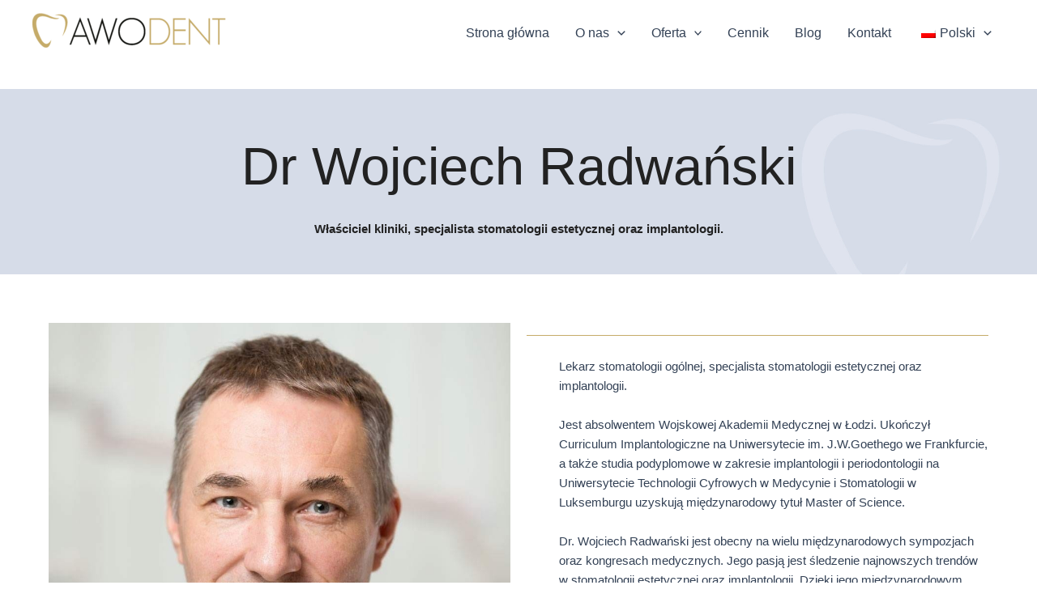

--- FILE ---
content_type: text/css
request_url: https://awodent.com/wp-content/litespeed/css/c8526be8dfce6df568c60e7806e1f39d.css?ver=1f39d
body_size: 6507
content:
.col-row{display:-webkit-box;display:-ms-flexbox;display:flex;-ms-flex-wrap:wrap;flex-wrap:wrap;margin-left:-10px;margin-right:-10px}.col-row.disable-cols-gap div[class*="col-desk"]{padding-left:0;padding-right:0}.col-row.disable-rows-gap div[class*="col-desk"]{padding-top:0;padding-bottom:0}.col-desk-1,.col-desk-2,.col-desk-3,.col-desk-4,.col-desk-5,.col-desk-6,.col-tab-1,.col-tab-2,.col-tab-3,.col-tab-4,.col-tab-5,.col-tab-6,.col-mob-1,.col-mob-2,.col-mob-3,.col-mob-4,.col-mob-5,.col-mob-6{position:relative;min-height:1px;padding:10px;-webkit-box-sizing:border-box;box-sizing:border-box;width:100%}.col-mob-1{-webkit-box-flex:0;-ms-flex:0 0 100%;flex:0 0 100%;max-width:100%}.col-mob-2{-webkit-box-flex:0;-ms-flex:0 0 50%;flex:0 0 50%;max-width:50%}.col-mob-3{-webkit-box-flex:0;-ms-flex:0 0 33.33333%;flex:0 0 33.33333%;max-width:33.33333%}.col-mob-4{-webkit-box-flex:0;-ms-flex:0 0 25%;flex:0 0 25%;max-width:25%}.col-mob-5{-webkit-box-flex:0;-ms-flex:0 0 20%;flex:0 0 20%;max-width:20%}.col-mob-6{-webkit-box-flex:0;-ms-flex:0 0 16.66666%;flex:0 0 16.66666%;max-width:16.66666%}@media (min-width:768px){.col-tab-1{-webkit-box-flex:0;-ms-flex:0 0 100%;flex:0 0 100%;max-width:100%}.col-tab-2{-webkit-box-flex:0;-ms-flex:0 0 50%;flex:0 0 50%;max-width:50%}.col-tab-3{-webkit-box-flex:0;-ms-flex:0 0 33.33333%;flex:0 0 33.33333%;max-width:33.33333%}.col-tab-4{-webkit-box-flex:0;-ms-flex:0 0 25%;flex:0 0 25%;max-width:25%}.col-tab-5{-webkit-box-flex:0;-ms-flex:0 0 20%;flex:0 0 20%;max-width:20%}.col-tab-6{-webkit-box-flex:0;-ms-flex:0 0 16.66666%;flex:0 0 16.66666%;max-width:16.66666%}}@media (min-width:1025px){.col-desk-1{-webkit-box-flex:0;-ms-flex:0 0 100%;flex:0 0 100%;max-width:100%}.col-desk-2{-webkit-box-flex:0;-ms-flex:0 0 50%;flex:0 0 50%;max-width:50%}.col-desk-3{-webkit-box-flex:0;-ms-flex:0 0 33.33333%;flex:0 0 33.33333%;max-width:33.33333%}.col-desk-4{-webkit-box-flex:0;-ms-flex:0 0 25%;flex:0 0 25%;max-width:25%}.col-desk-5{-webkit-box-flex:0;-ms-flex:0 0 20%;flex:0 0 20%;max-width:20%}.col-desk-6{-webkit-box-flex:0;-ms-flex:0 0 16.66666%;flex:0 0 16.66666%;max-width:16.66666%}}.jet-widgets select{-webkit-appearance:none;-moz-appearance:none;appearance:none;width:100%}.jet-widgets-icon{display:inline-block;line-height:1;text-align:center}.jet-widgets-icon svg{display:block;width:1em;height:1em;fill:currentColor}.slick-slider{-webkit-box-sizing:border-box;box-sizing:border-box;-webkit-touch-callout:none;-webkit-user-select:none;-moz-user-select:none;-ms-user-select:none;user-select:none;-ms-touch-action:pan-y;touch-action:pan-y;-webkit-tap-highlight-color:#fff0}.rtl .slick-slider{position:relative;display:block}.slick-list,.slick-slider{position:relative;display:block}.slick-list{overflow:hidden;margin:0;padding:0}.slick-list:focus{outline:none}.slick-list.dragging{cursor:pointer}.slick-slider .slick-list,.slick-slider .slick-track{-webkit-transform:translateZ(0);transform:translateZ(0)}.rtl .slick-slider .slick-list,.rtl .slick-slider .slick-track{-webkit-transform:translate3d(0,0,0);transform:translate3d(0,0,0)}.slick-track{position:relative;left:0;top:0;display:block}.slick-track:before,.slick-track:after{content:"";display:table}.slick-track:after{clear:both}.slick-loading .slick-track,.slick-loading .slick-slide{visibility:hidden}.slick-slide{float:left;height:100%;min-height:1px;display:none}.slick-slide img{display:block;margin:auto}.slick-slide.slick-loading img{display:none}.slick-slide.dragging img{pointer-events:none}.slick-initialized .slick-slide{display:block}.slick-vertical .slick-slide{display:block;height:auto;border:1px solid #fff0}.slick-arrow.slick-hidden{display:none}.elementor-slick-slider .slick-loading .slick-slide{visibility:hidden}.elementor-slick-slider .slick-loading .slick-list{background:#fff}.elementor-slick-slider .slick-loading .slick-list:after{content:"\e8fb";font-family:eicons;position:absolute;top:50%;left:50%;-webkit-transform:translate(-50%,-50%);-ms-transform:translate(-50%,-50%);transform:translate(-50%,-50%);-webkit-animation:fa-spin 2s linear infinite;animation:fa-spin 2s linear infinite;font-size:25px;color:#a4afb7}.elementor-slick-slider .slick-next,.elementor-slick-slider .slick-prev{font-size:0;line-height:0;position:absolute;top:50%;display:block;width:20px;padding:0;-webkit-transform:translateY(-50%);-ms-transform:translateY(-50%);transform:translateY(-50%);cursor:pointer;color:#fff0;border:none;outline:none;background:#fff0}.elementor-slick-slider .slick-next:hover,.elementor-slick-slider .slick-next:focus,.elementor-slick-slider .slick-prev:hover,.elementor-slick-slider .slick-prev:focus{color:#fff0;outline:none;background:#fff0}.elementor-slick-slider .slick-next:hover:before,.elementor-slick-slider .slick-next:focus:before,.elementor-slick-slider .slick-prev:hover:before,.elementor-slick-slider .slick-prev:focus:before{opacity:1}.elementor-slick-slider .slick-next.slick-disabled:before,.elementor-slick-slider .slick-prev.slick-disabled:before{opacity:.25}.elementor-slick-slider .slick-next:before,.elementor-slick-slider .slick-prev:before{font-family:eicons;font-size:35px;line-height:1;opacity:.75;color:#fff;-webkit-font-smoothing:antialiased;-moz-osx-font-smoothing:grayscale}.elementor-slick-slider .slick-prev{left:-25px}.elementor-slick-slider .slick-prev:before{content:"\e89f"}.rtl .elementor-slick-slider .slick-prev:before{content:"\e89e"}.elementor-slick-slider .slick-next{right:-25px}.elementor-slick-slider .slick-next:before{content:"\e89e"}.rtl .elementor-slick-slider .slick-next:before{content:"\e89f"}.elementor-slick-slider .slick-dotted{margin-bottom:30px}.elementor-slick-slider ul.slick-dots{position:absolute;bottom:-25px;display:block;width:100%;padding:0;margin:0;list-style:none;text-align:center;line-height:1}.elementor-slick-slider ul.slick-dots li{position:relative;display:inline-block;width:20px;height:20px;margin:0;padding:0;cursor:pointer}.elementor-slick-slider ul.slick-dots li button{font-size:0;line-height:0;display:block;width:20px;height:20px;padding:5px;cursor:pointer;color:#fff0;border:0;outline:none;background:#fff0}.elementor-slick-slider ul.slick-dots li button:focus,.elementor-slick-slider ul.slick-dots li button:hover{outline:none}.elementor-slick-slider ul.slick-dots li button:focus:before,.elementor-slick-slider ul.slick-dots li button:hover:before{opacity:1}.elementor-slick-slider ul.slick-dots li button:before{font-family:eicons;font-size:6px;line-height:20px;position:absolute;top:0;left:0;width:20px;height:20px;content:"\e914";text-align:center;opacity:.25;color:#000;-webkit-font-smoothing:antialiased;-moz-osx-font-smoothing:grayscale}.elementor-slick-slider ul.slick-dots li.slick-active button:before{opacity:.75;color:#000}.elementor-slick-slider .slick-arrows-inside .slick-prev{left:0}.elementor-slick-slider .slick-arrows-inside .slick-next{right:0}.elementor-slick-slider .slick-dots-inside .slick-dots{bottom:5px}.elementor-slick-slider .slick-dots-inside.slick-dotted{margin-bottom:0}.jw-animated-box{position:relative}.jw-animated-box__front,.jw-animated-box__back{position:absolute;width:100%;height:100%;display:-webkit-box;display:-ms-flexbox;display:flex;-webkit-box-orient:horizontal;-webkit-box-direction:normal;-ms-flex-flow:row nowrap;flex-flow:row nowrap;-webkit-box-pack:center;-ms-flex-pack:center;justify-content:center;-webkit-box-align:stretch;-ms-flex-align:stretch;align-items:stretch}.jw-animated-box__front{background-color:#6ec1e4}.jw-animated-box__back{background-color:#54595f}.jw-animated-box__overlay{position:absolute;width:100%;height:100%;display:block;top:0;left:0;z-index:1}.jw-animated-box__inner{display:-webkit-box;display:-ms-flexbox;display:flex;-webkit-box-orient:vertical;-webkit-box-direction:normal;-ms-flex-flow:column nowrap;flex-flow:column nowrap;-webkit-box-pack:center;-ms-flex-pack:center;justify-content:center;-ms-flex-line-pack:center;align-content:center;-webkit-box-align:stretch;-ms-flex-align:stretch;align-items:stretch;min-width:100%;z-index:2}.jw-animated-box__icon{min-width:100%;display:-webkit-box;display:-ms-flexbox;display:flex;-webkit-box-pack:center;-ms-flex-pack:center;justify-content:center}.jw-animated-box__icon .jw-animated-box-icon-inner{display:-webkit-box;display:-ms-flexbox;display:flex;-webkit-box-align:center;-ms-flex-align:center;align-items:center;-webkit-box-pack:center;-ms-flex-pack:center;justify-content:center}.jw-animated-box__content{display:-webkit-box;display:-ms-flexbox;display:flex;-webkit-box-orient:vertical;-webkit-box-direction:normal;-ms-flex-flow:column nowrap;flex-flow:column nowrap;-webkit-box-pack:center;-ms-flex-pack:center;justify-content:center;-ms-flex-line-pack:center;align-content:center;-webkit-box-align:stretch;-ms-flex-align:stretch;align-items:stretch}.jw-animated-box .jw-animated-box__button{display:-webkit-box;display:-ms-flexbox;display:flex;-webkit-box-pack:center;-ms-flex-pack:center;justify-content:center;-webkit-box-align:center;-ms-flex-align:center;align-items:center}.jw-animated-box .jw-animated-box__button--icon-before .jw-animated-box__button-text{-webkit-box-ordinal-group:3;-ms-flex-order:2;order:2}.jw-animated-box .jw-animated-box__button--icon-before .jw-animated-box__button-icon{-webkit-box-ordinal-group:2;-ms-flex-order:1;order:1}.jw-animated-box .jw-animated-box__button--icon-after .jw-animated-box__button-text{-webkit-box-ordinal-group:2;-ms-flex-order:1;order:1}.jw-animated-box .jw-animated-box__button--icon-after .jw-animated-box__button-icon{-webkit-box-ordinal-group:3;-ms-flex-order:2;order:2}.jw-animated-box.jw-box-effect-1{-webkit-perspective:1000px;perspective:1000px}.jw-animated-box.jw-box-effect-1 .jw-animated-box__front{-webkit-transform-style:preserve-3d;transform-style:preserve-3d;-webkit-transform:rotateY(0deg);transform:rotateY(0deg);-webkit-backface-visibility:hidden;backface-visibility:hidden;z-index:2;-webkit-transition:all 0.7s cubic-bezier(.11,.6,.24,.89);-o-transition:all 0.7s cubic-bezier(.11,.6,.24,.89);transition:all 0.7s cubic-bezier(.11,.6,.24,.89)}.jw-animated-box.jw-box-effect-1 .jw-animated-box__back{-webkit-transform-style:preserve-3d;transform-style:preserve-3d;-webkit-transform:rotateY(-180deg);transform:rotateY(-180deg);-webkit-backface-visibility:hidden;backface-visibility:hidden;z-index:1;-webkit-transition:all 0.7s cubic-bezier(.11,.6,.24,.89);-o-transition:all 0.7s cubic-bezier(.11,.6,.24,.89);transition:all 0.7s cubic-bezier(.11,.6,.24,.89)}.jw-animated-box.jw-box-effect-1.flipped .jw-animated-box__front{-webkit-transform:rotateY(180deg);transform:rotateY(180deg);-webkit-transition:all 0.7s cubic-bezier(.11,.6,.24,.89);-o-transition:all 0.7s cubic-bezier(.11,.6,.24,.89);transition:all 0.7s cubic-bezier(.11,.6,.24,.89)}.jw-animated-box.jw-box-effect-1.flipped .jw-animated-box__back{-webkit-transform:rotateY(0deg);transform:rotateY(0deg);-webkit-transition:all 0.7s cubic-bezier(.11,.6,.24,.89);-o-transition:all 0.7s cubic-bezier(.11,.6,.24,.89);transition:all 0.7s cubic-bezier(.11,.6,.24,.89)}.jw-animated-box.jw-box-effect-2{-webkit-perspective:1000px;perspective:1000px}.jw-animated-box.jw-box-effect-2 .jw-animated-box__front{-webkit-transform-style:preserve-3d;transform-style:preserve-3d;-webkit-transform:rotateX(0deg);transform:rotateX(0deg);-webkit-backface-visibility:hidden;backface-visibility:hidden;z-index:2;-webkit-transition:all 0.7s cubic-bezier(.11,.6,.24,.89);-o-transition:all 0.7s cubic-bezier(.11,.6,.24,.89);transition:all 0.7s cubic-bezier(.11,.6,.24,.89)}.jw-animated-box.jw-box-effect-2 .jw-animated-box__back{-webkit-transform-style:preserve-3d;transform-style:preserve-3d;-webkit-transform:rotateX(-180deg);transform:rotateX(-180deg);-webkit-backface-visibility:hidden;backface-visibility:hidden;z-index:1;-webkit-transition:all 0.7s cubic-bezier(.11,.6,.24,.89);-o-transition:all 0.7s cubic-bezier(.11,.6,.24,.89);transition:all 0.7s cubic-bezier(.11,.6,.24,.89)}.jw-animated-box.jw-box-effect-2.flipped .jw-animated-box__front{-webkit-transform:rotateX(180deg);transform:rotateX(180deg);-webkit-transition:all 0.7s cubic-bezier(.11,.6,.24,.89);-o-transition:all 0.7s cubic-bezier(.11,.6,.24,.89);transition:all 0.7s cubic-bezier(.11,.6,.24,.89)}.jw-animated-box.jw-box-effect-2.flipped .jw-animated-box__back{-webkit-transform:rotateX(0deg);transform:rotateX(0deg);-webkit-transition:all 0.7s cubic-bezier(.11,.6,.24,.89);-o-transition:all 0.7s cubic-bezier(.11,.6,.24,.89);transition:all 0.7s cubic-bezier(.11,.6,.24,.89)}.jw-animated-box.jw-box-effect-3{-webkit-perspective:1000px;perspective:1000px}.jw-animated-box.jw-box-effect-3 .jw-animated-box__front{-webkit-transform-style:preserve-3d;transform-style:preserve-3d;-webkit-transform:rotateX(0deg) translateY(0) scale(1);transform:rotateX(0deg) translateY(0) scale(1);z-index:2;-webkit-transition:all 0.7s cubic-bezier(.11,.6,.24,.89);-o-transition:all 0.7s cubic-bezier(.11,.6,.24,.89);transition:all 0.7s cubic-bezier(.11,.6,.24,.89)}.jw-animated-box.jw-box-effect-3 .jw-animated-box__back{-webkit-transform-style:preserve-3d;transform-style:preserve-3d;-webkit-transform:rotateX(-90deg) translateY(150%) scale(0);transform:rotateX(-90deg) translateY(150%) scale(0);z-index:1;-webkit-transition:all 0.5s cubic-bezier(.63,.07,.78,.55);-o-transition:all 0.5s cubic-bezier(.63,.07,.78,.55);transition:all 0.5s cubic-bezier(.63,.07,.78,.55)}.jw-animated-box.jw-box-effect-3.flipped .jw-animated-box__front{-webkit-transform:rotateX(90deg) translateY(-150%) scale(0);transform:rotateX(90deg) translateY(-150%) scale(0);-webkit-transition:all 0.5s cubic-bezier(.63,.07,.78,.55);-o-transition:all 0.5s cubic-bezier(.63,.07,.78,.55);transition:all 0.5s cubic-bezier(.63,.07,.78,.55);z-index:1}.jw-animated-box.jw-box-effect-3.flipped .jw-animated-box__back{-webkit-transform:rotateX(0deg) translateY(0) scale(1);transform:rotateX(0deg) translateY(0) scale(1);-webkit-transition:all 0.7s cubic-bezier(.11,.6,.24,.89);-o-transition:all 0.7s cubic-bezier(.11,.6,.24,.89);transition:all 0.7s cubic-bezier(.11,.6,.24,.89);z-index:2}.jw-animated-box.jw-box-effect-4{-webkit-perspective:1000px;perspective:1000px}.jw-animated-box.jw-box-effect-4 .jw-animated-box__front{-webkit-transform-style:preserve-3d;transform-style:preserve-3d;-webkit-transform:rotateY(0deg) translateX(0) scale(1);transform:rotateY(0deg) translateX(0) scale(1);z-index:2;-webkit-transition:all 0.7s cubic-bezier(.11,.6,.24,.89);-o-transition:all 0.7s cubic-bezier(.11,.6,.24,.89);transition:all 0.7s cubic-bezier(.11,.6,.24,.89)}.jw-animated-box.jw-box-effect-4 .jw-animated-box__back{-webkit-transform-style:preserve-3d;transform-style:preserve-3d;-webkit-transform:rotateY(-90deg) translateX(-150%) scale(0);transform:rotateY(-90deg) translateX(-150%) scale(0);z-index:1;-webkit-transition:all 0.5s cubic-bezier(.63,.07,.78,.55);-o-transition:all 0.5s cubic-bezier(.63,.07,.78,.55);transition:all 0.5s cubic-bezier(.63,.07,.78,.55)}.jw-animated-box.jw-box-effect-4.flipped .jw-animated-box__front{-webkit-transform:rotateY(90deg) translateX(150%) scale(0);transform:rotateY(90deg) translateX(150%) scale(0);-webkit-transition:all 0.5s cubic-bezier(.63,.07,.78,.55);-o-transition:all 0.5s cubic-bezier(.63,.07,.78,.55);transition:all 0.5s cubic-bezier(.63,.07,.78,.55);z-index:1}.jw-animated-box.jw-box-effect-4.flipped .jw-animated-box__back{-webkit-transform:rotateY(0deg) translateX(0) scale(1);transform:rotateY(0deg) translateX(0) scale(1);-webkit-transition:all 0.7s cubic-bezier(.11,.6,.24,.89);-o-transition:all 0.7s cubic-bezier(.11,.6,.24,.89);transition:all 0.7s cubic-bezier(.11,.6,.24,.89);z-index:2}.jw-animated-box.jw-box-effect-5{overflow:hidden}.jw-animated-box.jw-box-effect-5 .jw-animated-box__front{-webkit-transform:translateY(0%);-ms-transform:translateY(0%);transform:translateY(0%);-webkit-transition:all 0.7s cubic-bezier(.5,.12,.46,.88);-o-transition:all 0.7s cubic-bezier(.5,.12,.46,.88);transition:all 0.7s cubic-bezier(.5,.12,.46,.88)}.jw-animated-box.jw-box-effect-5 .jw-animated-box__back{-webkit-transform:translateY(-100%);-ms-transform:translateY(-100%);transform:translateY(-100%);-webkit-transition:all 0.7s cubic-bezier(.5,.12,.46,.88);-o-transition:all 0.7s cubic-bezier(.5,.12,.46,.88);transition:all 0.7s cubic-bezier(.5,.12,.46,.88)}.jw-animated-box.jw-box-effect-5.flipped .jw-animated-box__front{-webkit-transform:translateY(100%);-ms-transform:translateY(100%);transform:translateY(100%);-webkit-transition:all 0.7s cubic-bezier(.5,.12,.46,.88);-o-transition:all 0.7s cubic-bezier(.5,.12,.46,.88);transition:all 0.7s cubic-bezier(.5,.12,.46,.88)}.jw-animated-box.jw-box-effect-5.flipped .jw-animated-box__back{-webkit-transform:translateY(0%);-ms-transform:translateY(0%);transform:translateY(0%);-webkit-transition:all 0.7s cubic-bezier(.5,.12,.46,.88);-o-transition:all 0.7s cubic-bezier(.5,.12,.46,.88);transition:all 0.7s cubic-bezier(.5,.12,.46,.88)}.jw-animated-box.jw-box-effect-6{overflow:hidden}.jw-animated-box.jw-box-effect-6 .jw-animated-box__front{-webkit-transform:translateX(0%);-ms-transform:translateX(0%);transform:translateX(0%);-webkit-transition:all 0.7s cubic-bezier(.5,.12,.46,.88);-o-transition:all 0.7s cubic-bezier(.5,.12,.46,.88);transition:all 0.7s cubic-bezier(.5,.12,.46,.88)}.jw-animated-box.jw-box-effect-6 .jw-animated-box__back{-webkit-transform:translateX(-100%);-ms-transform:translateX(-100%);transform:translateX(-100%);-webkit-transition:all 0.7s cubic-bezier(.5,.12,.46,.88);-o-transition:all 0.7s cubic-bezier(.5,.12,.46,.88);transition:all 0.7s cubic-bezier(.5,.12,.46,.88)}.jw-animated-box.jw-box-effect-6.flipped .jw-animated-box__front{-webkit-transform:translateX(100%);-ms-transform:translateX(100%);transform:translateX(100%);-webkit-transition:all 0.7s cubic-bezier(.5,.12,.46,.88);-o-transition:all 0.7s cubic-bezier(.5,.12,.46,.88);transition:all 0.7s cubic-bezier(.5,.12,.46,.88)}.jw-animated-box.jw-box-effect-6.flipped .jw-animated-box__back{-webkit-transform:translateX(0%);-ms-transform:translateX(0%);transform:translateX(0%);-webkit-transition:all 0.7s cubic-bezier(.5,.12,.46,.88);-o-transition:all 0.7s cubic-bezier(.5,.12,.46,.88);transition:all 0.7s cubic-bezier(.5,.12,.46,.88)}.jw-animated-box.jw-box-effect-7{-webkit-perspective:1000px;perspective:1000px}.jw-animated-box.jw-box-effect-7 .jw-animated-box__front{-webkit-transform-style:preserve-3d;transform-style:preserve-3d;-webkit-transform:rotateY(0deg);transform:rotateY(0deg);-webkit-backface-visibility:hidden;backface-visibility:hidden;z-index:2;-webkit-transition:all 0.7s cubic-bezier(.5,.12,.46,.88);-o-transition:all 0.7s cubic-bezier(.5,.12,.46,.88);transition:all 0.7s cubic-bezier(.5,.12,.46,.88)}.jw-animated-box.jw-box-effect-7 .jw-animated-box__front .jw-animated-box__inner{-webkit-transform:translateZ(0);transform:translateZ(0);-webkit-transition:all 0.4s cubic-bezier(.5,.12,.46,.88) 0.2s;-o-transition:all 0.4s cubic-bezier(.5,.12,.46,.88) 0.2s;transition:all 0.4s cubic-bezier(.5,.12,.46,.88) 0.2s;-webkit-backface-visibility:hidden;backface-visibility:hidden}.jw-animated-box.jw-box-effect-7 .jw-animated-box__back{-webkit-transform-style:preserve-3d;transform-style:preserve-3d;-webkit-transform:rotateY(-180deg);transform:rotateY(-180deg);-webkit-backface-visibility:hidden;backface-visibility:hidden;z-index:1;-webkit-transition:all 0.7s cubic-bezier(.5,.12,.46,.88);-o-transition:all 0.7s cubic-bezier(.5,.12,.46,.88);transition:all 0.7s cubic-bezier(.5,.12,.46,.88)}.jw-animated-box.jw-box-effect-7 .jw-animated-box__back .jw-animated-box__inner{-webkit-transform:translateZ(125px);transform:translateZ(125px);-webkit-transition:all 0.4s cubic-bezier(.5,.12,.46,.88);-o-transition:all 0.4s cubic-bezier(.5,.12,.46,.88);transition:all 0.4s cubic-bezier(.5,.12,.46,.88);-webkit-backface-visibility:hidden;backface-visibility:hidden}.jw-animated-box.jw-box-effect-7.flipped .jw-animated-box__front{-webkit-transform:rotateY(180deg);transform:rotateY(180deg);-webkit-transition:all 0.7s cubic-bezier(.5,.12,.46,.88);-o-transition:all 0.7s cubic-bezier(.5,.12,.46,.88);transition:all 0.7s cubic-bezier(.5,.12,.46,.88)}.jw-animated-box.jw-box-effect-7.flipped .jw-animated-box__front .jw-animated-box__inner{-webkit-transform:translateZ(125px);transform:translateZ(125px);-webkit-transition:all 0.4s cubic-bezier(.5,.12,.46,.88);-o-transition:all 0.4s cubic-bezier(.5,.12,.46,.88);transition:all 0.4s cubic-bezier(.5,.12,.46,.88);-webkit-backface-visibility:hidden;backface-visibility:hidden}.jw-animated-box.jw-box-effect-7.flipped .jw-animated-box__back{-webkit-transform:rotateY(0deg);transform:rotateY(0deg);-webkit-transition:all 0.7s cubic-bezier(.5,.12,.46,.88);-o-transition:all 0.7s cubic-bezier(.5,.12,.46,.88);transition:all 0.7s cubic-bezier(.5,.12,.46,.88)}.jw-animated-box.jw-box-effect-7.flipped .jw-animated-box__back .jw-animated-box__inner{-webkit-transform:translateZ(0);transform:translateZ(0);-webkit-transition:all 0.4s cubic-bezier(.5,.12,.46,.88) 0.2s;-o-transition:all 0.4s cubic-bezier(.5,.12,.46,.88) 0.2s;transition:all 0.4s cubic-bezier(.5,.12,.46,.88) 0.2s;-webkit-backface-visibility:hidden;backface-visibility:hidden}.jw-animated-box.jw-box-effect-8{-webkit-perspective:1000px;perspective:1000px}.jw-animated-box.jw-box-effect-8 .jw-animated-box__front{-webkit-transform-style:preserve-3d;transform-style:preserve-3d;-webkit-transform:rotateX(0deg);transform:rotateX(0deg);-webkit-backface-visibility:hidden;backface-visibility:hidden;z-index:2;-webkit-transition:all 0.7s cubic-bezier(.5,.12,.46,.88);-o-transition:all 0.7s cubic-bezier(.5,.12,.46,.88);transition:all 0.7s cubic-bezier(.5,.12,.46,.88)}.jw-animated-box.jw-box-effect-8 .jw-animated-box__front .jw-animated-box__inner{-webkit-transform:translateZ(0);transform:translateZ(0);-webkit-transition:all 0.4s cubic-bezier(.5,.12,.46,.88) 0.2s;-o-transition:all 0.4s cubic-bezier(.5,.12,.46,.88) 0.2s;transition:all 0.4s cubic-bezier(.5,.12,.46,.88) 0.2s;-webkit-backface-visibility:hidden;backface-visibility:hidden}.jw-animated-box.jw-box-effect-8 .jw-animated-box__back{-webkit-transform-style:preserve-3d;transform-style:preserve-3d;-webkit-transform:rotateX(-180deg);transform:rotateX(-180deg);-webkit-backface-visibility:hidden;backface-visibility:hidden;z-index:1;-webkit-transition:all 0.7s cubic-bezier(.5,.12,.46,.88);-o-transition:all 0.7s cubic-bezier(.5,.12,.46,.88);transition:all 0.7s cubic-bezier(.5,.12,.46,.88)}.jw-animated-box.jw-box-effect-8 .jw-animated-box__back .jw-animated-box__inner{-webkit-transform:translateZ(125px);transform:translateZ(125px);-webkit-transition:all 0.4s cubic-bezier(.5,.12,.46,.88);-o-transition:all 0.4s cubic-bezier(.5,.12,.46,.88);transition:all 0.4s cubic-bezier(.5,.12,.46,.88);-webkit-backface-visibility:hidden;backface-visibility:hidden}.jw-animated-box.jw-box-effect-8.flipped .jw-animated-box__front{-webkit-transform:rotateX(180deg);transform:rotateX(180deg);-webkit-transition:all 0.7s cubic-bezier(.5,.12,.46,.88);-o-transition:all 0.7s cubic-bezier(.5,.12,.46,.88);transition:all 0.7s cubic-bezier(.5,.12,.46,.88)}.jw-animated-box.jw-box-effect-8.flipped .jw-animated-box__front .jw-animated-box__inner{-webkit-transform:translateZ(125px);transform:translateZ(125px);-webkit-transition:all 0.4s cubic-bezier(.5,.12,.46,.88);-o-transition:all 0.4s cubic-bezier(.5,.12,.46,.88);transition:all 0.4s cubic-bezier(.5,.12,.46,.88);-webkit-backface-visibility:hidden;backface-visibility:hidden}.jw-animated-box.jw-box-effect-8.flipped .jw-animated-box__back{-webkit-transform:rotateX(0deg);transform:rotateX(0deg);-webkit-transition:all 0.7s cubic-bezier(.5,.12,.46,.88);-o-transition:all 0.7s cubic-bezier(.5,.12,.46,.88);transition:all 0.7s cubic-bezier(.5,.12,.46,.88)}.jw-animated-box.jw-box-effect-8.flipped .jw-animated-box__back .jw-animated-box__inner{-webkit-transform:translateZ(0);transform:translateZ(0);-webkit-transition:all 0.4s cubic-bezier(.5,.12,.46,.88) 0.2s;-o-transition:all 0.4s cubic-bezier(.5,.12,.46,.88) 0.2s;transition:all 0.4s cubic-bezier(.5,.12,.46,.88) 0.2s;-webkit-backface-visibility:hidden;backface-visibility:hidden}.jw-carousel{margin-left:-10px;margin-right:-10px}.jw-carousel-wrap.jw-equal-cols .slick-track{display:-webkit-box;display:-ms-flexbox;display:flex;-webkit-box-align:stretch;-ms-flex-align:stretch;align-items:stretch}.jw-carousel-wrap.jw-equal-cols .jw-carousel__item{float:none;height:auto;display:-webkit-box;display:-ms-flexbox;display:flex;-webkit-box-orient:vertical;-webkit-box-direction:normal;-ms-flex-direction:column;flex-direction:column}.jw-carousel-wrap.jw-equal-cols .jw-carousel__item img{-o-object-fit:cover;object-fit:cover;-webkit-box-flex:1;-ms-flex-positive:1;flex-grow:1}.jw-carousel-wrap.jw-equal-cols .jw-carousel__item .jw-carousel__item-inner,.jw-carousel-wrap.jw-equal-cols .jw-carousel__item .jw-carousel__item-link,.jw-carousel-wrap.jw-equal-cols .jw-carousel__item .jw-banner,.jw-carousel-wrap.jw-equal-cols .jw-carousel__item .jw-banner__link{display:-webkit-box;display:-ms-flexbox;display:flex;-webkit-box-orient:vertical;-webkit-box-direction:normal;-ms-flex-direction:column;flex-direction:column}.jw-carousel-wrap.jw-equal-cols .jw-carousel__item .jw-carousel__item-inner,.jw-carousel-wrap.jw-equal-cols .jw-carousel__item .jw-carousel__item-inner>*:last-child,.jw-carousel-wrap.jw-equal-cols .jw-carousel__item .jw-banner__link{-webkit-box-flex:1;-ms-flex-positive:1;flex-grow:1}.jw-carousel__item{padding:10px}.jw-carousel__item .jw-banner{float:none}.jw-carousel__content{position:relative;z-index:2}.jw-carousel__content,.jw-carousel__item-title,.jw-carousel__item-text{-webkit-transition:all 200ms linear;-o-transition:all 200ms linear;transition:all 200ms linear}.jw-carousel .jw-arrow{position:absolute;top:50%;display:-webkit-box;display:-ms-flexbox;display:flex;-webkit-box-pack:center;-ms-flex-pack:center;justify-content:center;-webkit-box-align:center;-ms-flex-align:center;align-items:center;cursor:pointer;z-index:999;-webkit-transition:all 200ms linear;-o-transition:all 200ms linear;transition:all 200ms linear}.jw-carousel .jw-arrow:before{display:block;width:100%;text-align:center;line-height:0;-webkit-transition:all 200ms linear;-o-transition:all 200ms linear;transition:all 200ms linear}.jw-carousel .jw-arrow.prev-arrow{left:0}.jw-carousel .jw-arrow.next-arrow{right:0}.jw-carousel .jw-slick-dots{display:-webkit-box;display:-ms-flexbox;display:flex;-webkit-box-align:center;-ms-flex-align:center;align-items:center;-webkit-box-pack:center;-ms-flex-pack:center;justify-content:center;position:relative;z-index:99}.jw-carousel .jw-slick-dots li{padding:5px;margin:0;list-style:none}.jw-carousel .jw-slick-dots li span{-webkit-transition:all 200ms linear;-o-transition:all 200ms linear;transition:all 200ms linear;display:block;cursor:pointer;width:10px;height:10px;-webkit-border-radius:5px;border-radius:5px;padding:0;text-indent:-10em;overflow:hidden}.jw-carousel .jw-slick-dots li span:before{display:none}.elementor-jw-banner:after{clear:both;width:100%;display:block;content:''}.jw-banner{position:relative;overflow:hidden;float:left;max-width:100%}.jw-banner *{-webkit-box-sizing:border-box;box-sizing:border-box}.jw-banner__content{-webkit-backface-visibility:hidden;backface-visibility:hidden;position:absolute;left:0;top:0;width:100%;height:100%;z-index:2;text-align:center}.jw-banner__content-wrap{display:-webkit-box;display:-ms-flexbox;display:flex;-webkit-box-orient:vertical;-webkit-box-direction:normal;-ms-flex-flow:column;flex-flow:column}.jw-banner .jw-banner__title,.jw-banner .jw-banner__text{margin:0;padding:0}.jw-banner__overlay{position:absolute;top:0;left:0;width:100%;height:100%;z-index:1;opacity:0;background:#000;-webkit-backface-visibility:hidden;-webkit-transform:translate3d(0,0,0);-webkit-transition:opacity 0.35s;-o-transition:opacity 0.35s;transition:opacity 0.35s}.jw-banner__img{display:block}.jw-banner:hover .jw-banner__overlay{opacity:.2}.jw-banner.jw-effect-none .jw-banner__content{display:-webkit-box;display:-ms-flexbox;display:flex;-webkit-box-pack:center;-ms-flex-pack:center;justify-content:center;-webkit-box-align:center;-ms-flex-align:center;align-items:center}.jw-banner.jw-effect-lily .jw-banner__img{max-width:none;width:calc(100% + 50px);-webkit-transition:-webkit-transform 0.35s;transition:-webkit-transform 0.35s;-o-transition:transform 0.35s;transition:transform 0.35s;transition:transform 0.35s,-webkit-transform 0.35s;-webkit-transform:translate3d(-40px,0,0);transform:translate3d(-40px,0,0)}.jw-banner.jw-effect-lily .jw-banner__content{text-align:left}.jw-banner.jw-effect-lily .jw-banner__content-wrap{position:absolute;bottom:0;left:0;padding:2em;width:100%;height:50%;z-index:2}.jw-banner.jw-effect-lily .jw-banner__title,.jw-banner.jw-effect-lily .jw-banner__text{-webkit-transform:translate3d(0,40px,0);transform:translate3d(0,40px,0)}.jw-banner.jw-effect-lily .jw-banner__title{-webkit-transition:-webkit-transform 0.35s;transition:-webkit-transform 0.35s;-o-transition:transform 0.35s;transition:transform 0.35s;transition:transform 0.35s,-webkit-transform 0.35s}.jw-banner.jw-effect-lily .jw-banner__text{color:rgb(255 255 255 / .8);opacity:0;-webkit-transition:opacity 0.2s,-webkit-transform 0.35s;transition:opacity 0.2s,-webkit-transform 0.35s;-o-transition:opacity 0.2s,transform 0.35s;transition:opacity 0.2s,transform 0.35s;transition:opacity 0.2s,transform 0.35s,-webkit-transform 0.35s}.jw-banner.jw-effect-lily:hover .jw-banner__text{opacity:1}.jw-banner.jw-effect-lily:hover .jw-banner__img,.jw-banner.jw-effect-lily:hover .jw-banner__title,.jw-banner.jw-effect-lily:hover .jw-banner__text{-webkit-transform:translate3d(0,0,0);transform:translate3d(0,0,0)}.jw-banner.jw-effect-lily:hover .jw-banner__text{-webkit-transition-delay:0.05s;-o-transition-delay:0.05s;transition-delay:0.05s;-webkit-transition-duration:0.35s;-o-transition-duration:0.35s;transition-duration:0.35s}.jw-banner.jw-effect-sadie .jw-banner__title{position:absolute;top:50%;left:0;width:100%;-webkit-transition:-webkit-transform 0.35s,color 0.35s;-webkit-transition:color 0.35s,-webkit-transform 0.35s;transition:color 0.35s,-webkit-transform 0.35s;-o-transition:transform 0.35s,color 0.35s;transition:transform 0.35s,color 0.35s;transition:transform 0.35s,color 0.35s,-webkit-transform 0.35s;-webkit-transform:translate3d(0,-50%,0);transform:translate3d(0,-50%,0)}.jw-banner.jw-effect-sadie .jw-banner__text{-webkit-transition:opacity 0.35s,-webkit-transform 0.35s;transition:opacity 0.35s,-webkit-transform 0.35s;-o-transition:opacity 0.35s,transform 0.35s;transition:opacity 0.35s,transform 0.35s;transition:opacity 0.35s,transform 0.35s,-webkit-transform 0.35s}.jw-banner.jw-effect-sadie .jw-banner__text{position:absolute;bottom:0;left:0;padding:2em;width:100%;opacity:0;-webkit-transform:translate3d(0,10px,0);transform:translate3d(0,10px,0)}.jw-banner.jw-effect-sadie:hover .jw-banner__title{-webkit-transform:translate3d(0,-50%,0) translate3d(0,-40px,0);transform:translate3d(0,-50%,0) translate3d(0,-40px,0)}.jw-banner.jw-effect-sadie:hover .jw-banner__text{opacity:1;-webkit-transform:translate3d(0,0,0);transform:translate3d(0,0,0)}.jw-banner.jw-effect-layla .jw-banner__content{padding:3em}.jw-banner.jw-effect-layla .jw-banner__content::before,.jw-banner.jw-effect-layla .jw-banner__content::after{position:absolute;content:'';opacity:0;z-index:2}.jw-banner.jw-effect-layla .jw-banner__content::before{top:40px;right:20px;bottom:40px;left:20px;border-top:1px solid #fff;border-bottom:1px solid #fff;-webkit-transform:scale(0,1);-ms-transform:scale(0,1);transform:scale(0,1);-webkit-transform-origin:0 0;-ms-transform-origin:0 0;transform-origin:0 0}.jw-banner.jw-effect-layla .jw-banner__content::after{top:20px;right:40px;bottom:20px;left:40px;border-right:1px solid #fff;border-left:1px solid #fff;-webkit-transform:scale(1,0);-ms-transform:scale(1,0);transform:scale(1,0);-webkit-transform-origin:100% 0;-ms-transform-origin:100% 0;transform-origin:100% 0}.jw-banner.jw-effect-layla .jw-banner__title{padding-top:26%;-webkit-transition:-webkit-transform 0.35s;transition:-webkit-transform 0.35s;-o-transition:transform 0.35s;transition:transform 0.35s;transition:transform 0.35s,-webkit-transform 0.35s}.jw-banner.jw-effect-layla .jw-banner__text{padding:.5em 2em;text-transform:none;opacity:0;-webkit-transform:translate3d(0,-10px,0);transform:translate3d(0,-10px,0)}.jw-banner.jw-effect-layla .jw-banner__title{-webkit-transform:translate3d(0,-30px,0);transform:translate3d(0,-30px,0)}.jw-banner.jw-effect-layla .jw-banner__content::before,.jw-banner.jw-effect-layla .jw-banner__content::after,.jw-banner.jw-effect-layla .jw-banner__text{-webkit-transition:opacity 0.35s,-webkit-transform 0.35s;transition:opacity 0.35s,-webkit-transform 0.35s;-o-transition:opacity 0.35s,transform 0.35s;transition:opacity 0.35s,transform 0.35s;transition:opacity 0.35s,transform 0.35s,-webkit-transform 0.35s}.jw-banner.jw-effect-layla:hover .jw-banner__content::before,.jw-banner.jw-effect-layla:hover .jw-banner__content::after{opacity:1;-webkit-transform:scale(1);-ms-transform:scale(1);transform:scale(1)}.jw-banner.jw-effect-layla:hover .jw-banner__title,.jw-banner.jw-effect-layla:hover .jw-banner__text{opacity:1;-webkit-transform:translate3d(0,0,0);transform:translate3d(0,0,0)}.jw-banner.jw-effect-layla:hover .jw-banner__content::after,.jw-banner.jw-effect-layla:hover .jw-banner__title,.jw-banner.jw-effect-layla:hover .jw-banner__text{-webkit-transition-delay:0.15s;-o-transition-delay:0.15s;transition-delay:0.15s}.jw-banner.jw-effect-oscar .jw-banner__content{padding:3em}.jw-banner.jw-effect-oscar .jw-banner__content::before{position:absolute;top:30px;right:30px;bottom:30px;left:30px;border:1px solid #fff;content:''}.jw-banner.jw-effect-oscar .jw-banner__title{margin:20% 0 10px 0;-webkit-transition:-webkit-transform 0.35s;transition:-webkit-transform 0.35s;-o-transition:transform 0.35s;transition:transform 0.35s;transition:transform 0.35s,-webkit-transform 0.35s;-webkit-transform:translate3d(0,100%,0);transform:translate3d(0,100%,0)}.jw-banner.jw-effect-oscar .jw-banner__content::before,.jw-banner.jw-effect-oscar .jw-banner__text{opacity:0;-webkit-transition:opacity 0.35s,-webkit-transform 0.35s;transition:opacity 0.35s,-webkit-transform 0.35s;-o-transition:opacity 0.35s,transform 0.35s;transition:opacity 0.35s,transform 0.35s;transition:opacity 0.35s,transform 0.35s,-webkit-transform 0.35s;-webkit-transform:scale(0);-ms-transform:scale(0);transform:scale(0)}.jw-banner.jw-effect-oscar:hover .jw-banner__title{-webkit-transform:translate3d(0,0,0);transform:translate3d(0,0,0)}.jw-banner.jw-effect-oscar:hover .jw-banner__content::before,.jw-banner.jw-effect-oscar:hover .jw-banner__text{opacity:1;-webkit-transform:scale(1);-ms-transform:scale(1);transform:scale(1)}.jw-banner.jw-effect-marley .jw-banner__content{text-align:right}.jw-banner.jw-effect-marley .jw-banner__title,.jw-banner.jw-effect-marley .jw-banner__text{position:absolute;right:30px;left:30px;padding:10px 0}.jw-banner.jw-effect-marley .jw-banner__text{bottom:30px;-webkit-transform:translate3d(0,100%,0);transform:translate3d(0,100%,0)}.jw-banner.jw-effect-marley .jw-banner__title{top:30px;-webkit-transition:-webkit-transform 0.35s;transition:-webkit-transform 0.35s;-o-transition:transform 0.35s;transition:transform 0.35s;transition:transform 0.35s,-webkit-transform 0.35s;-webkit-transform:translate3d(0,20px,0);transform:translate3d(0,20px,0)}.jw-banner.jw-effect-marley .jw-banner__title::after{position:absolute;top:100%;left:0;width:100%;height:4px;background:#fff;content:'';-webkit-transform:translate3d(0,40px,0);transform:translate3d(0,40px,0)}.jw-banner.jw-effect-marley .jw-banner__title::after,.jw-banner.jw-effect-marley .jw-banner__text{opacity:0;-webkit-transition:opacity 0.35s,-webkit-transform 0.35s;transition:opacity 0.35s,-webkit-transform 0.35s;-o-transition:opacity 0.35s,transform 0.35s;transition:opacity 0.35s,transform 0.35s;transition:opacity 0.35s,transform 0.35s,-webkit-transform 0.35s}.jw-banner.jw-effect-marley:hover .jw-banner__title{-webkit-transform:translate3d(0,0,0);transform:translate3d(0,0,0)}.jw-banner.jw-effect-marley:hover .jw-banner__title::after,.jw-banner.jw-effect-marley:hover .jw-banner__text{opacity:1;-webkit-transform:translate3d(0,0,0);transform:translate3d(0,0,0)}.jw-banner.jw-effect-ruby .jw-banner__content{padding:2em}.jw-banner.jw-effect-ruby .jw-banner__img{-webkit-transition:-webkit-transform 0.35s;transition:-webkit-transform 0.35s;-o-transition:transform 0.35s;transition:transform 0.35s;transition:transform 0.35s,-webkit-transform 0.35s;-webkit-transform:scale(1.15);-ms-transform:scale(1.15);transform:scale(1.15)}.jw-banner.jw-effect-ruby .jw-banner__title{margin-top:20%;-webkit-transition:-webkit-transform 0.35s;transition:-webkit-transform 0.35s;-o-transition:transform 0.35s;transition:transform 0.35s;transition:transform 0.35s,-webkit-transform 0.35s;-webkit-transform:translate3d(0,20px,0);transform:translate3d(0,20px,0)}.jw-banner.jw-effect-ruby .jw-banner__text{margin:1em 0 0;padding:1.5em;border:1px solid #fff;opacity:0;-webkit-transition:opacity 0.35s,-webkit-transform 0.35s;transition:opacity 0.35s,-webkit-transform 0.35s;-o-transition:opacity 0.35s,transform 0.35s;transition:opacity 0.35s,transform 0.35s;transition:opacity 0.35s,transform 0.35s,-webkit-transform 0.35s;-webkit-transform:translate3d(0,20px,0) scale(1.1);transform:translate3d(0,20px,0) scale(1.1)}.jw-banner.jw-effect-ruby:hover .jw-banner__img{-webkit-transform:scale(1);-ms-transform:scale(1);transform:scale(1)}.jw-banner.jw-effect-ruby:hover .jw-banner__title{-webkit-transform:translate3d(0,0,0);transform:translate3d(0,0,0)}.jw-banner.jw-effect-ruby:hover .jw-banner__text{opacity:1;-webkit-transform:translate3d(0,0,0) scale(1);transform:translate3d(0,0,0) scale(1)}.jw-banner.jw-effect-roxy .jw-banner__img{max-width:none;width:calc(100% + 60px);-webkit-transition:opacity 0.35s,-webkit-transform 0.35s;transition:opacity 0.35s,-webkit-transform 0.35s;-o-transition:opacity 0.35s,transform 0.35s;transition:opacity 0.35s,transform 0.35s;transition:opacity 0.35s,transform 0.35s,-webkit-transform 0.35s;-webkit-transform:translate3d(-50px,0,0);transform:translate3d(-50px,0,0)}.jw-banner.jw-effect-roxy .jw-banner__content::before{position:absolute;top:30px;right:30px;bottom:30px;left:30px;border:1px solid #fff;content:'';opacity:0;-webkit-transition:opacity 0.35s,-webkit-transform 0.35s;transition:opacity 0.35s,-webkit-transform 0.35s;-o-transition:opacity 0.35s,transform 0.35s;transition:opacity 0.35s,transform 0.35s;transition:opacity 0.35s,transform 0.35s,-webkit-transform 0.35s;-webkit-transform:translate3d(-20px,0,0);transform:translate3d(-20px,0,0)}.jw-banner.jw-effect-roxy .jw-banner__content{padding:3em;text-align:left}.jw-banner.jw-effect-roxy .jw-banner__title{padding:30% 0 10px 0}.jw-banner.jw-effect-roxy .jw-banner__text{opacity:0;-webkit-transition:opacity 0.35s,-webkit-transform 0.35s;transition:opacity 0.35s,-webkit-transform 0.35s;-o-transition:opacity 0.35s,transform 0.35s;transition:opacity 0.35s,transform 0.35s;transition:opacity 0.35s,transform 0.35s,-webkit-transform 0.35s;-webkit-transform:translate3d(-10px,0,0);transform:translate3d(-10px,0,0)}.jw-banner.jw-effect-roxy:hover .jw-banner__img{-webkit-transform:translate3d(0,0,0);transform:translate3d(0,0,0)}.jw-banner.jw-effect-roxy:hover .jw-banner__content::before,.jw-banner.jw-effect-roxy:hover .jw-banner__text{opacity:1;-webkit-transform:translate3d(0,0,0);transform:translate3d(0,0,0)}.jw-banner.jw-effect-bubba .jw-banner__content::before,.jw-banner.jw-effect-bubba .jw-banner__content::after{position:absolute;top:30px;right:30px;bottom:30px;left:30px;content:'';opacity:0;-webkit-transition:opacity 0.35s,-webkit-transform 0.35s;transition:opacity 0.35s,-webkit-transform 0.35s;-o-transition:opacity 0.35s,transform 0.35s;transition:opacity 0.35s,transform 0.35s;transition:opacity 0.35s,transform 0.35s,-webkit-transform 0.35s}.jw-banner.jw-effect-bubba .jw-banner__content::before{border-top:1px solid #fff;border-bottom:1px solid #fff;-webkit-transform:scale(0,1);-ms-transform:scale(0,1);transform:scale(0,1)}.jw-banner.jw-effect-bubba .jw-banner__content::after{border-right:1px solid #fff;border-left:1px solid #fff;-webkit-transform:scale(1,0);-ms-transform:scale(1,0);transform:scale(1,0)}.jw-banner.jw-effect-bubba .jw-banner__title{padding-top:30%;-webkit-transition:-webkit-transform 0.35s;transition:-webkit-transform 0.35s;-o-transition:transform 0.35s;transition:transform 0.35s;transition:transform 0.35s,-webkit-transform 0.35s;-webkit-transform:translate3d(0,-20px,0);transform:translate3d(0,-20px,0)}.jw-banner.jw-effect-bubba .jw-banner__text{padding:20px 2.5em;opacity:0;-webkit-transition:opacity 0.35s,-webkit-transform 0.35s;transition:opacity 0.35s,-webkit-transform 0.35s;-o-transition:opacity 0.35s,transform 0.35s;transition:opacity 0.35s,transform 0.35s;transition:opacity 0.35s,transform 0.35s,-webkit-transform 0.35s;-webkit-transform:translate3d(0,20px,0);transform:translate3d(0,20px,0)}.jw-banner.jw-effect-bubba:hover .jw-banner__content::before,.jw-banner.jw-effect-bubba:hover .jw-banner__content::after{opacity:1;-webkit-transform:scale(1);-ms-transform:scale(1);transform:scale(1)}.jw-banner.jw-effect-bubba:hover .jw-banner__title,.jw-banner.jw-effect-bubba:hover .jw-banner__text{opacity:1;-webkit-transform:translate3d(0,0,0);transform:translate3d(0,0,0)}.jw-banner.jw-effect-romeo{-webkit-perspective:1000px;perspective:1000px}.jw-banner.jw-effect-romeo .jw-banner__img{-webkit-transition:opacity 0.35s,-webkit-transform 0.35s;transition:opacity 0.35s,-webkit-transform 0.35s;-o-transition:opacity 0.35s,transform 0.35s;transition:opacity 0.35s,transform 0.35s;transition:opacity 0.35s,transform 0.35s,-webkit-transform 0.35s;-webkit-transform:translate3d(0,0,300px);transform:translate3d(0,0,300px)}.jw-banner.jw-effect-romeo .jw-banner__content::before,.jw-banner.jw-effect-romeo .jw-banner__content::after{position:absolute;top:50%;left:50%;width:80%;height:1px;background:#fff;content:'';-webkit-transition:opacity 0.35s,-webkit-transform 0.35s;transition:opacity 0.35s,-webkit-transform 0.35s;-o-transition:opacity 0.35s,transform 0.35s;transition:opacity 0.35s,transform 0.35s;transition:opacity 0.35s,transform 0.35s,-webkit-transform 0.35s;-webkit-transform:translate3d(-50%,-50%,0);transform:translate3d(-50%,-50%,0)}.jw-banner.jw-effect-romeo .jw-banner__title,.jw-banner.jw-effect-romeo .jw-banner__text{position:absolute;top:50%;left:0;width:100%;-webkit-transition:-webkit-transform 0.35s;transition:-webkit-transform 0.35s;-o-transition:transform 0.35s;transition:transform 0.35s;transition:transform 0.35s,-webkit-transform 0.35s}.jw-banner.jw-effect-romeo .jw-banner__title{-webkit-transform:translate3d(0,-50%,0) translate3d(0,-150%,0);transform:translate3d(0,-50%,0) translate3d(0,-150%,0)}.jw-banner.jw-effect-romeo .jw-banner__text{padding:.25em 2em;-webkit-transform:translate3d(0,-50%,0) translate3d(0,150%,0);transform:translate3d(0,-50%,0) translate3d(0,150%,0)}.jw-banner.jw-effect-romeo:hover .jw-banner__content::before{opacity:.5;-webkit-transform:translate3d(-50%,-50%,0) rotate(45deg);transform:translate3d(-50%,-50%,0) rotate(45deg)}.jw-banner.jw-effect-romeo:hover .jw-banner__content::after{opacity:.5;-webkit-transform:translate3d(-50%,-50%,0) rotate(-45deg);transform:translate3d(-50%,-50%,0) rotate(-45deg)}.jw-banner.jw-effect-romeo:hover .jw-banner__img{opacity:.6;-webkit-transform:translate3d(0,0,0);transform:translate3d(0,0,0)}.jw-banner.jw-effect-romeo:hover .jw-banner__title{-webkit-transform:translate3d(0,-50%,0) translate3d(0,-100%,0);transform:translate3d(0,-50%,0) translate3d(0,-100%,0)}.jw-banner.jw-effect-romeo:hover .jw-banner__text{-webkit-transform:translate3d(0,-50%,0) translate3d(0,100%,0);transform:translate3d(0,-50%,0) translate3d(0,100%,0)}.jw-banner.jw-effect-sarah .jw-banner__img{max-width:none;width:calc(100% + 20px);-webkit-transition:opacity 0.35s,-webkit-transform 0.35s;transition:opacity 0.35s,-webkit-transform 0.35s;-o-transition:opacity 0.35s,transform 0.35s;transition:opacity 0.35s,transform 0.35s;transition:opacity 0.35s,transform 0.35s,-webkit-transform 0.35s;-webkit-transform:translate3d(-10px,0,0);transform:translate3d(-10px,0,0);-webkit-backface-visibility:hidden;backface-visibility:hidden}.jw-banner.jw-effect-sarah .jw-banner__img{-webkit-transform:translate3d(0,0,0);transform:translate3d(0,0,0)}.jw-banner.jw-effect-sarah .jw-banner__content{text-align:left;padding:2em}.jw-banner.jw-effect-sarah .jw-banner__title{position:relative;overflow:hidden;padding:.5em 0}.jw-banner.jw-effect-sarah .jw-banner__title::after{position:absolute;bottom:0;left:0;width:100%;height:3px;background:#fff;content:'';-webkit-transition:-webkit-transform 0.35s;transition:-webkit-transform 0.35s;-o-transition:transform 0.35s;transition:transform 0.35s;transition:transform 0.35s,-webkit-transform 0.35s;-webkit-transform:translate3d(-100%,0,0);transform:translate3d(-100%,0,0)}.jw-banner.jw-effect-sarah .jw-banner__text{padding:1em 0;opacity:0;-webkit-transition:opacity 0.35s,-webkit-transform 0.35s;transition:opacity 0.35s,-webkit-transform 0.35s;-o-transition:opacity 0.35s,transform 0.35s;transition:opacity 0.35s,transform 0.35s;transition:opacity 0.35s,transform 0.35s,-webkit-transform 0.35s;-webkit-transform:translate3d(100%,0,0);transform:translate3d(100%,0,0)}.jw-banner.jw-effect-sarah:hover .jw-banner__title::after{-webkit-transform:translate3d(0,0,0);transform:translate3d(0,0,0)}.jw-banner.jw-effect-sarah:hover .jw-banner__text{opacity:1;-webkit-transform:translate3d(0,0,0);transform:translate3d(0,0,0)}.jw-banner.jw-effect-chico .jw-banner__img{-webkit-transition:-webkit-transform 0.35s;transition:-webkit-transform 0.35s;-o-transition:transform 0.35s;transition:transform 0.35s;transition:transform 0.35s,-webkit-transform 0.35s;-webkit-transform:scale(1.12);-ms-transform:scale(1.12);transform:scale(1.12)}.jw-banner.jw-effect-chico .jw-banner__content{padding:3em}.jw-banner.jw-effect-chico .jw-banner__content::before{position:absolute;top:30px;right:30px;bottom:30px;left:30px;border:1px solid #fff;content:'';-webkit-transform:scale(1.1)}.jw-banner.jw-effect-chico .jw-banner__content::before,.jw-banner.jw-effect-chico .jw-banner__text{opacity:0;-webkit-transition:opacity 0.35s,-webkit-transform 0.35s;transition:opacity 0.35s,-webkit-transform 0.35s;-o-transition:opacity 0.35s,transform 0.35s;transition:opacity 0.35s,transform 0.35s;transition:opacity 0.35s,transform 0.35s,-webkit-transform 0.35s}.jw-banner.jw-effect-chico .jw-banner__title{padding:20% 0 20px 0}.jw-banner.jw-effect-chico .jw-banner__text{margin:0 auto;max-width:70%;-webkit-transform:scale(1.5);-ms-transform:scale(1.5);transform:scale(1.5)}.jw-banner.jw-effect-chico:hover .jw-banner__img{-webkit-transform:scale(1);-ms-transform:scale(1);transform:scale(1)}.jw-banner.jw-effect-chico:hover .jw-banner__content::before,.jw-banner.jw-effect-chico:hover .jw-banner__text{opacity:1;-webkit-transform:scale(1);-ms-transform:scale(1);transform:scale(1)}.jw-posts__item{outline:none}.jw-posts__inner-box{overflow:hidden}.jw-posts .jw-more{overflow:hidden}.jw-posts .jw-more-icon{margin-left:5px}.jw-posts .entry-excerpt{padding-bottom:15px}.jw-posts .jw-more-wrap{display:-webkit-box;display:-ms-flexbox;display:flex;-webkit-box-orient:vertical;-webkit-box-direction:normal;-ms-flex-direction:column;flex-direction:column}.jw-posts .post-thumbnail{overflow:hidden}.jw-posts.jw-equal-cols .slick-track{display:-webkit-box;display:-ms-flexbox;display:flex;-webkit-box-align:stretch;-ms-flex-align:stretch;align-items:stretch}.jw-posts.jw-equal-cols .slick-track .jw-posts__item{-webkit-box-flex:0;-ms-flex:0 0 auto;flex:0 0 auto}.jw-posts.jw-equal-cols .jw-posts__item{height:auto;display:-webkit-box;display:-ms-flexbox;display:flex;-webkit-box-orient:vertical;-webkit-box-direction:normal;-ms-flex-direction:column;flex-direction:column}.jw-posts.jw-equal-cols .jw-posts__item .jw-posts__inner-box{display:-webkit-box;display:-ms-flexbox;display:flex;-webkit-box-orient:vertical;-webkit-box-direction:normal;-ms-flex-direction:column;flex-direction:column;-webkit-box-flex:1;-ms-flex-positive:1;flex-grow:1;width:100%;-webkit-box-sizing:border-box;box-sizing:border-box}.jw-posts.jw-equal-cols .jw-posts__item .jw-posts__inner-content{-webkit-box-flex:1;-ms-flex-positive:1;flex-grow:1}.jw-posts .slick-slide .jw-posts__item{width:100%;-webkit-box-flex:0;-ms-flex:0 0 100%;flex:0 0 100%;max-width:100%}.post-meta{padding-bottom:10px}.post-meta__item{display:inline-block}.post-meta__item:not(:first-child):before{content:"";display:inline-block;margin-left:5px;margin-right:5px}.elementor-jw-posts .jw-carousel{margin-left:0;margin-right:0}.pricing-table{position:relative}.pricing-table__icon-box .jet-widgets-icon{display:-webkit-inline-box;display:-ms-inline-flexbox;display:inline-flex;-webkit-box-pack:center;-ms-flex-pack:center;justify-content:center;-webkit-box-align:center;-ms-flex-align:center;align-items:center}.pricing-table__badge{position:absolute;right:20px;top:20px}.pricing-table .pricing-table-button{overflow:hidden}.pricing-table .pricing-table-button.button-full-size{width:100%}.pricing-table .button-icon{margin-right:5px}.pricing-feature:not(:first-child):before{content:"";display:block;height:0;margin-left:auto;margin-right:auto}.pricing-feature__inner{display:-webkit-inline-box;display:-ms-inline-flexbox;display:inline-flex;-webkit-box-align:center;-ms-flex-align:center;align-items:center}.pricing-feature .item-bullet{display:-webkit-box;display:-ms-flexbox;display:flex;-webkit-box-align:center;-ms-flex-align:center;align-items:center;margin-right:7px}.jw-images-layout{position:relative}.jw-images-layout__item{overflow:hidden;position:relative;-webkit-transform:translateZ(0);transform:translateZ(0)}.jw-images-layout__item.image-loaded .jw-images-layout__inner{opacity:1;-webkit-transition:opacity 0.3s ease;-o-transition:opacity 0.3s ease;transition:opacity 0.3s ease}.jw-images-layout__item:hover .jw-images-layout__content{opacity:1}.jw-images-layout__inner{opacity:0;position:relative;overflow:hidden;-webkit-transform:translateZ(0);transform:translateZ(0);background-color:rgb(0 0 0 / .3)}.jw-images-layout__link{display:block}.jw-images-layout__icon{position:absolute;width:100%;height:100%;top:0;left:0;display:-webkit-box;display:-ms-flexbox;display:flex;-webkit-box-orient:horizontal;-webkit-box-direction:normal;-ms-flex-flow:row nowrap;flex-flow:row nowrap;-webkit-box-pack:center;-ms-flex-pack:center;justify-content:center;-webkit-box-align:center;-ms-flex-align:center;align-items:center;pointer-events:none}.jw-images-layout__icon .jw-images-layout-icon-inner{display:-webkit-box;display:-ms-flexbox;display:flex;-webkit-box-align:center;-ms-flex-align:center;align-items:center;-webkit-box-pack:center;-ms-flex-pack:center;justify-content:center}.jw-images-layout__icon svg{width:1em;height:1em}.jw-images-layout__image{position:relative;line-height:0}.jw-images-layout__image-instance{width:100%;min-width:100px;min-height:100px}.jw-images-layout__title{width:100%}.jw-images-layout__desc{width:100%}.jw-images-layout__content{position:absolute;left:0;top:0;width:100%;height:100%;display:-webkit-box;display:-ms-flexbox;display:flex;-webkit-box-orient:vertical;-webkit-box-direction:normal;-ms-flex-flow:column nowrap;flex-flow:column nowrap;-webkit-box-pack:center;-ms-flex-pack:center;justify-content:center;-webkit-box-align:center;-ms-flex-align:center;align-items:center;text-align:center;z-index:1;opacity:0;-webkit-transition:opacity 0.5s cubic-bezier(.21,.75,.27,.96);-o-transition:opacity 0.5s cubic-bezier(.21,.75,.27,.96);transition:opacity 0.5s cubic-bezier(.21,.75,.27,.96)}.jw-images-layout__content:before{position:absolute;left:0;top:0;width:100%;height:100%;display:block;z-index:-1;content:''}.jw-images-layout__image-loader{position:absolute;display:-webkit-box;display:-ms-flexbox;display:flex;-webkit-box-pack:center;-ms-flex-pack:center;justify-content:center;-webkit-box-align:center;-ms-flex-align:center;align-items:center;width:100%;height:100%;left:0;top:0;background-color:rgb(0 0 0 / .3);z-index:1}.jw-images-layout__image-loader span{width:30px;height:30px;-webkit-border-radius:50%;border-radius:50%;border-top-color:#fff0;border-left-color:#fff0;border-right-color:#fff0;-webkit-box-shadow:2px 2px 1px #fff;box-shadow:2px 2px 1px #fff;-webkit-animation:jw-images-layout-load-spin 690ms infinite linear;animation:jw-images-layout-load-spin 690ms infinite linear}.jw-images-layout.layout-type-masonry .jw-images-layout__list{display:-webkit-box;display:-ms-flexbox;display:flex;-webkit-box-orient:horizontal;-webkit-box-direction:normal;-ms-flex-flow:row nowrap;flex-flow:row nowrap;-webkit-box-pack:start;-ms-flex-pack:start;justify-content:flex-start}.jw-images-layout.layout-type-masonry .jw-images-layout__list .jw-images-layout__item{height:auto;min-height:100px}.jw-images-layout.layout-type-masonry .jw-images-layout__list .salvattore-column{display:-webkit-box;display:-ms-flexbox;display:flex;-webkit-box-orient:vertical;-webkit-box-direction:normal;-ms-flex-flow:column nowrap;flex-flow:column nowrap}.jw-images-layout.layout-type-masonry .jw-images-layout__list:before{display:none}.jw-images-layout.layout-type-justify .jw-images-layout__list{display:-webkit-box;display:-ms-flexbox;display:flex;-webkit-box-orient:horizontal;-webkit-box-direction:normal;-ms-flex-flow:row wrap;flex-flow:row wrap;-webkit-box-pack:justify;-ms-flex-pack:justify;justify-content:space-between;-webkit-box-align:stretch;-ms-flex-align:stretch;align-items:stretch;-ms-flex-line-pack:stretch;align-content:stretch}.jw-images-layout.layout-type-justify .jw-images-layout__list .jw-images-layout__item{-webkit-box-flex:0;-ms-flex:0 1 25%;flex:0 1 25%;height:auto;min-height:100px;display:-webkit-box;display:-ms-flexbox;display:flex}.jw-images-layout.layout-type-justify .jw-images-layout__list .jw-images-layout__inner{display:-webkit-box;display:-ms-flexbox;display:flex}.jw-images-layout.layout-type-justify .jw-images-layout__list .jw-images-layout__image{height:100%}.jw-images-layout.layout-type-justify .jw-images-layout__list .jw-images-layout__image-instance{height:100%;-o-object-fit:cover;object-fit:cover}.jw-images-layout.layout-type-grid .jw-images-layout__image-instance{width:100%;-o-object-fit:cover;object-fit:cover}.jw-images-layout.layout-type-list .jw-images-layout__item{width:100%}@-webkit-keyframes jw-images-layout-load-spin{100%{-webkit-transform:rotate(360deg);transform:rotate(360deg);transform:rotate(360deg)}}@keyframes jw-images-layout-load-spin{100%{-webkit-transform:rotate(360deg);transform:rotate(360deg);transform:rotate(360deg)}}.jw-team-member__inner{display:-webkit-box;display:-ms-flexbox;display:flex;-webkit-box-orient:vertical;-webkit-box-direction:normal;-ms-flex-flow:column nowrap;flex-flow:column nowrap;-webkit-box-pack:center;-ms-flex-pack:center;justify-content:center;-webkit-box-align:center;-ms-flex-align:center;align-items:center}.jw-team-member__image{position:relative}.jw-team-member__image img.jw-team-member__img-tag{width:100%;height:100%;-o-object-fit:cover;object-fit:cover}.jw-team-member__figure{width:100%;height:100%;overflow:hidden;line-height:0}.jw-team-member__cover{display:-webkit-box;display:-ms-flexbox;display:flex;-webkit-box-orient:vertical;-webkit-box-direction:normal;-ms-flex-flow:column nowrap;flex-flow:column nowrap;-webkit-box-pack:center;-ms-flex-pack:center;justify-content:center;-webkit-box-align:center;-ms-flex-align:center;align-items:center;position:absolute;width:100%;height:100%;top:0;left:0}.jw-team-member__cover:empty{display:none}.jw-team-member__cover>*{z-index:1}.jw-team-member__cover:before{display:block;position:absolute;width:100%;height:100%;top:0;left:0;z-index:0;content:''}.jw-team-member__cover:after{display:block;position:absolute;width:0;height:0;border-style:solid;border-width:10px 10px 0 10px;bottom:-10px;content:none}.jw-team-member__content{position:relative;display:-webkit-box;display:-ms-flexbox;display:flex;-webkit-box-orient:vertical;-webkit-box-direction:normal;-ms-flex-flow:column nowrap;flex-flow:column nowrap;-webkit-box-pack:center;-ms-flex-pack:center;justify-content:center;-webkit-box-align:center;-ms-flex-align:center;align-items:center;width:100%}.jw-team-member__content:empty{display:none}.jw-team-member__name{-ms-flex-item-align:stretch;align-self:stretch;text-align:center;max-width:100%}.jw-team-member__position{max-width:100%}.jw-team-member__desc{max-width:100%}.jw-team-member__button-container{display:-webkit-box;display:-ms-flexbox;display:flex;-webkit-box-pack:center;-ms-flex-pack:center;justify-content:center;width:100%}.jw-team-member__socials{display:-webkit-box;display:-ms-flexbox;display:flex;-webkit-box-orient:horizontal;-webkit-box-direction:normal;-ms-flex-flow:row wrap;flex-flow:row wrap;-webkit-box-pack:center;-ms-flex-pack:center;justify-content:center;-webkit-box-align:center;-ms-flex-align:center;align-items:center}.jw-team-member__socials-item .inner{display:-webkit-box;display:-ms-flexbox;display:flex;-webkit-box-orient:vertical;-webkit-box-direction:normal;-ms-flex-flow:column nowrap;flex-flow:column nowrap;-webkit-box-pack:center;-ms-flex-pack:center;justify-content:center;-webkit-box-align:center;-ms-flex-align:center;align-items:center}.jw-team-member.jw-team-member--cover-hint .jw-team-member__cover{top:auto;height:auto;bottom:100%;padding-bottom:12px}.jw-team-member.jw-team-member--cover-hint .jw-team-member__cover:before{height:calc(100% - 12px)}.jw-team-member.jw-team-member--cover-hint .jw-team-member__cover:after{bottom:2px}.jw-team-member.jw-team-member--hint-corner .jw-team-member__cover:after{content:''}.jw-team-member.jw-team-member--cover-hover .jw-team-member__cover{opacity:0;pointer-events:none;-webkit-transition:opacity 0.3s cubic-bezier(.69,.1,.33,.9);-o-transition:opacity 0.3s cubic-bezier(.69,.1,.33,.9);transition:opacity 0.3s cubic-bezier(.69,.1,.33,.9);-webkit-transition-delay:.2s;-o-transition-delay:.2s;transition-delay:.2s}.jw-team-member.jw-team-member--cover-hover .jw-team-member__image:hover .jw-team-member__cover{opacity:1;pointer-events:auto;-webkit-transition-delay:0s;-o-transition-delay:0s;transition-delay:0s}.jw-services__header{position:relative;overflow:hidden;max-width:100%}.jw-services__header img.jw-services__img-tag{width:100%;height:100%;-o-object-fit:cover;object-fit:cover}.jw-services__cover{display:-webkit-box;display:-ms-flexbox;display:flex;-webkit-box-orient:vertical;-webkit-box-direction:normal;-ms-flex-flow:column nowrap;flex-flow:column nowrap;-webkit-box-pack:center;-ms-flex-pack:center;justify-content:center;-webkit-box-align:center;-ms-flex-align:center;align-items:center;width:100%;height:100%;top:0;left:0}.jw-services__cover:empty{display:none}.jw-services__cover>*{z-index:1}.jw-services__cover:before{display:block;position:absolute;width:100%;height:100%;top:0;left:0;z-index:0;content:''}.jw-services__cover:after{display:block;position:absolute;width:0;height:0;border-style:solid;border-width:10px 10px 0 10px;bottom:-10px;content:none}.jw-services__content{position:relative;display:-webkit-box;display:-ms-flexbox;display:flex;-webkit-box-orient:vertical;-webkit-box-direction:normal;-ms-flex-flow:column nowrap;flex-flow:column nowrap;-webkit-box-pack:center;-ms-flex-pack:center;justify-content:center;-webkit-box-align:center;-ms-flex-align:center;align-items:center;width:100%}.jw-services__content:empty{display:none}.jw-services__icon{display:-webkit-box;display:-ms-flexbox;display:flex;-webkit-box-pack:center;-ms-flex-pack:center;justify-content:center;-webkit-box-align:center;-ms-flex-align:center;align-items:center}.jw-services__icon .inner{display:-webkit-box;display:-ms-flexbox;display:flex;-webkit-box-orient:vertical;-webkit-box-direction:normal;-ms-flex-flow:column nowrap;flex-flow:column nowrap;-webkit-box-pack:center;-ms-flex-pack:center;justify-content:center;-webkit-box-align:center;-ms-flex-align:center;align-items:center}.jw-services__title{display:-webkit-box;display:-ms-flexbox;display:flex;-webkit-box-align:center;-ms-flex-align:center;align-items:center;text-align:center;max-width:100%}.jw-services__desc{max-width:100%}.jw-services .jw-services__button{display:-webkit-box;display:-ms-flexbox;display:flex;-webkit-box-pack:center;-ms-flex-pack:center;justify-content:center;-webkit-box-align:center;-ms-flex-align:center;align-items:center}.jw-services .jw-services__button-text{-webkit-transition:inherit;-o-transition:inherit;transition:inherit}.jw-services .jw-services__button--icon-before .jw-services__button-text{-webkit-box-ordinal-group:3;-ms-flex-order:2;order:2}.jw-services .jw-services__button--icon-before .jw-services__button-icon{-webkit-box-ordinal-group:2;-ms-flex-order:1;order:1}.jw-services .jw-services__button--icon-after .jw-services__button-text{-webkit-box-ordinal-group:2;-ms-flex-order:1;order:1}.jw-services .jw-services__button--icon-after .jw-services__button-icon{-webkit-box-ordinal-group:3;-ms-flex-order:2;order:2}.jw-services.jw-services--cover-hover .jw-services__cover{opacity:0;pointer-events:none;-webkit-transition:opacity 0.4s cubic-bezier(.69,.1,.33,.9);-o-transition:opacity 0.4s cubic-bezier(.69,.1,.33,.9);transition:opacity 0.4s cubic-bezier(.69,.1,.33,.9)}.jw-services.jw-services--cover-hover .jw-services__header:hover .jw-services__cover{opacity:1;pointer-events:auto;-webkit-transition:opacity 0.3s cubic-bezier(.69,.1,.33,.9);-o-transition:opacity 0.3s cubic-bezier(.69,.1,.33,.9);transition:opacity 0.3s cubic-bezier(.69,.1,.33,.9)}.jw-services.jw-services--header-position-top .jw-services__inner{display:-webkit-box;display:-ms-flexbox;display:flex;-webkit-box-orient:vertical;-webkit-box-direction:normal;-ms-flex-flow:column nowrap;flex-flow:column nowrap;-webkit-box-pack:center;-ms-flex-pack:center;justify-content:center;-webkit-box-align:center;-ms-flex-align:center;align-items:center}.jw-services.jw-services--header-position-left .jw-services__inner{display:-webkit-box;display:-ms-flexbox;display:flex;-webkit-box-orient:horizontal;-webkit-box-direction:normal;-ms-flex-flow:row;flex-flow:row}.jw-services.jw-services--header-position-left .jw-services__inner .jw-services__header{-webkit-box-flex:1;-ms-flex:1 0 auto;flex:1 0 auto}.jw-services.jw-services--header-position-left .jw-services__inner .jw-services__content{-webkit-box-flex:0;-ms-flex:0 1 auto;flex:0 1 auto}.jw-services.jw-services--header-position-right .jw-services__inner{display:-webkit-box;display:-ms-flexbox;display:flex;-webkit-box-orient:horizontal;-webkit-box-direction:normal;-ms-flex-flow:row;flex-flow:row}.jw-services.jw-services--header-position-right .jw-services__inner .jw-services__header{-webkit-box-flex:1;-ms-flex:1 0 auto;flex:1 0 auto;-webkit-box-ordinal-group:3;-ms-flex-order:2;order:2}.jw-services.jw-services--header-position-right .jw-services__inner .jw-services__content{-webkit-box-flex:0;-ms-flex:0 1 auto;flex:0 1 auto;-webkit-box-ordinal-group:2;-ms-flex-order:1;order:1}.jw-testimonials{width:100%;position:relative}.jw-testimonials.jw-equal-cols .slick-track{display:-webkit-box;display:-ms-flexbox;display:flex;-webkit-box-align:stretch;-ms-flex-align:stretch;align-items:stretch}.jw-testimonials.jw-equal-cols .jw-testimonials__item{display:-webkit-box;display:-ms-flexbox;display:flex;-webkit-box-orient:vertical;-webkit-box-direction:normal;-ms-flex-direction:column;flex-direction:column;float:none;height:auto}.jw-testimonials.jw-equal-cols .jw-testimonials__item-inner{-webkit-box-flex:1;-ms-flex-positive:1;flex-grow:1}.jw-testimonials__instance{width:100%;position:relative}.jw-testimonials__instance.jw-testimonials--comment-corner .jw-testimonials__comment:after{content:''}.jw-testimonials__item{outline:none}.jw-testimonials__content{display:-webkit-box;display:-ms-flexbox;display:flex;-webkit-box-orient:vertical;-webkit-box-direction:normal;-ms-flex-flow:column nowrap;flex-flow:column nowrap;-webkit-box-pack:center;-ms-flex-pack:center;justify-content:center;-webkit-box-align:center;-ms-flex-align:center;align-items:center}.jw-testimonials__figure{position:relative;overflow:hidden}.jw-testimonials__figure img.jw-testimonials__tag-img{max-width:100%;-o-object-fit:cover;object-fit:cover}.jw-testimonials__icon{display:-webkit-box;display:-ms-flexbox;display:flex;-webkit-box-pack:center;-ms-flex-pack:center;justify-content:center;-webkit-box-align:center;-ms-flex-align:center;align-items:center}.jw-testimonials__icon .jw-testimonials__icon-inner{display:-webkit-box;display:-ms-flexbox;display:flex;-webkit-box-orient:vertical;-webkit-box-direction:normal;-ms-flex-flow:column nowrap;flex-flow:column nowrap;-webkit-box-pack:center;-ms-flex-pack:center;justify-content:center;-webkit-box-align:center;-ms-flex-align:center;align-items:center}.jw-testimonials__title{max-width:100%}.jw-testimonials__comment{max-width:100%;position:relative}.jw-testimonials__comment:after{display:block;position:absolute;left:50%;margin-left:-5px;width:0;height:0;border-style:solid;border-width:10px 10px 0 10px;bottom:-10px;content:none}.jw-testimonials__name{max-width:100%}.jw-testimonials__position{max-width:100%}.jw-testimonials__date{max-width:100%}.jw-testimonials__rating i{color:#c1c1c1}.jw-testimonials__rating i.active_star{color:#ffee4a}.jw-testimonials .jw-arrow{position:absolute;top:50%;display:-webkit-box;display:-ms-flexbox;display:flex;-webkit-box-pack:center;-ms-flex-pack:center;justify-content:center;-webkit-box-align:center;-ms-flex-align:center;align-items:center;cursor:pointer;z-index:999;-webkit-transition:all 200ms linear;-o-transition:all 200ms linear;transition:all 200ms linear}.jw-testimonials .jw-arrow:before{display:block;width:100%;text-align:center;line-height:0;-webkit-transition:all 200ms linear;-o-transition:all 200ms linear;transition:all 200ms linear}.jw-testimonials .jw-arrow.prev-arrow{left:0}.jw-testimonials .jw-arrow.next-arrow{right:0}.jw-testimonials .jw-slick-dots{display:-webkit-box;display:-ms-flexbox;display:flex;-webkit-box-align:center;-ms-flex-align:center;align-items:center;-webkit-box-pack:center;-ms-flex-pack:center;justify-content:center;position:relative;z-index:99}.jw-testimonials .jw-slick-dots li{padding:5px;margin:0;list-style:none}.jw-testimonials .jw-slick-dots li span{display:block;cursor:pointer;width:10px;height:10px;-webkit-border-radius:5px;border-radius:5px;padding:0;text-indent:-10em;overflow:hidden;-webkit-transition:all 200ms linear;-o-transition:all 200ms linear;transition:all 200ms linear}.jw-testimonials .jw-slick-dots li span:before{display:none}.jw-image-comparison{width:100%;position:relative}.jw-image-comparison__instance{width:100%;position:relative;overflow:hidden}.jw-image-comparison .jw-arrow{position:absolute;top:50%;display:-webkit-box;display:-ms-flexbox;display:flex;-webkit-box-pack:center;-ms-flex-pack:center;justify-content:center;-webkit-box-align:center;-ms-flex-align:center;align-items:center;cursor:pointer;z-index:99;-webkit-transition:all 200ms linear;-o-transition:all 200ms linear;transition:all 200ms linear}.jw-image-comparison .jw-arrow:before{display:block;width:100%;text-align:center;line-height:0;-webkit-transition:all 200ms linear;-o-transition:all 200ms linear;transition:all 200ms linear}.jw-image-comparison .jw-arrow.prev-arrow{left:0}.jw-image-comparison .jw-arrow.next-arrow{right:0}.jw-image-comparison .jw-arrow svg{width:1em;height:1em;fill:currentColor}.jw-image-comparison .jw-slick-dots{display:-webkit-box;display:-ms-flexbox;display:flex;-webkit-box-align:center;-ms-flex-align:center;align-items:center;-webkit-box-pack:center;-ms-flex-pack:center;justify-content:center;position:relative;z-index:99}.jw-image-comparison .jw-slick-dots li{padding:5px;margin:0;list-style:none}.jw-image-comparison .jw-slick-dots li span{display:block;cursor:pointer;width:10px;height:10px;-webkit-border-radius:5px;border-radius:5px;padding:0;text-indent:-10em;overflow:hidden;-webkit-transition:all 200ms linear;-o-transition:all 200ms linear;transition:all 200ms linear}.jw-image-comparison .jw-slick-dots li span:before{display:none}.jw-image-comparison .juxtapose{margin:0 auto;max-width:100%}.jw-image-comparison .juxtapose .jx-image{display:-webkit-box;display:-ms-flexbox;display:flex;-webkit-box-align:end;-ms-flex-align:end;align-items:flex-end}.jw-image-comparison .juxtapose .jx-image img{top:0}.jw-image-comparison .juxtapose .jx-image .jx-label{float:none;left:auto;right:auto}.jw-image-comparison .juxtapose .jx-image.jx-left{-webkit-box-pack:start;-ms-flex-pack:start;justify-content:flex-start}.jw-image-comparison .juxtapose .jx-image.jx-right{-webkit-box-pack:end;-ms-flex-pack:end;justify-content:flex-end}.jw-image-comparison .juxtapose .jx-handle{width:40px;margin:0;margin-left:-20px}.jw-image-comparison .juxtapose .jx-handle .jx-arrow{display:none}.jw-image-comparison .juxtapose .jx-handle .jx-control{display:-webkit-box;display:-ms-flexbox;display:flex;-webkit-box-pack:center;-ms-flex-pack:center;justify-content:center;-webkit-box-align:center;-ms-flex-align:center;align-items:center;width:40px;background:none;margin:0;z-index:1}.jw-image-comparison .juxtapose .jx-handle .jx-control:before{width:3px;height:100%;display:block;position:absolute;top:0;left:50%;background-color:#fff;content:''}.jw-image-comparison .juxtapose .jx-handle .jx-controller{width:40px;height:40px;margin:0;position:relative;display:-webkit-box;display:-ms-flexbox;display:flex;-webkit-box-pack:center;-ms-flex-pack:center;justify-content:center;-webkit-box-align:center;-ms-flex-align:center;align-items:center}.jw-image-comparison .juxtapose .jx-handle .jx-controller i{display:-webkit-box;display:-ms-flexbox;display:flex;-webkit-box-pack:center;-ms-flex-pack:center;justify-content:center;-webkit-box-align:center;-ms-flex-align:center;align-items:center}.jw-headline,.jw-headline .jw-headline__link{display:-webkit-box;display:-ms-flexbox;display:flex;-webkit-box-orient:horizontal;-webkit-box-direction:normal;-ms-flex-flow:row wrap;flex-flow:row wrap;-webkit-box-pack:start;-ms-flex-pack:start;justify-content:flex-start;-webkit-box-align:center;-ms-flex-align:center;align-items:center}.jw-headline--direction-horizontal,.jw-headline--direction-horizontal .jw-headline__link{-webkit-box-orient:horizontal;-webkit-box-direction:normal;-ms-flex-flow:row wrap;flex-flow:row wrap;-webkit-box-pack:center;-ms-flex-pack:center;justify-content:center;-webkit-box-align:center;-ms-flex-align:center;align-items:center}.jw-headline--direction-horizontal .jw-headline__link{-webkit-box-flex:1;-ms-flex-positive:1;flex-grow:1;max-width:100%}.jw-headline--direction-vertical,.jw-headline--direction-vertical .jw-headline__link{-webkit-box-orient:vertical;-webkit-box-direction:normal;-ms-flex-flow:column nowrap;flex-flow:column nowrap;-webkit-box-pack:center;-ms-flex-pack:center;justify-content:center;-webkit-box-align:center;-ms-flex-align:center;align-items:center}.jw-headline--direction-vertical .jw-headline__link{-ms-flex-item-align:stretch;align-self:stretch}.jw-headline--direction-vertical .jw-headline__divider{width:100%}.jw-headline__first{display:-webkit-box;display:-ms-flexbox;display:flex;-webkit-box-orient:horizontal;-webkit-box-direction:normal;-ms-flex-flow:row nowrap;flex-flow:row nowrap;-webkit-box-pack:start;-ms-flex-pack:start;justify-content:flex-start;-webkit-box-align:center;-ms-flex-align:center;align-items:center}.jw-headline__second{display:-webkit-box;display:-ms-flexbox;display:flex;-webkit-box-orient:horizontal;-webkit-box-direction:normal;-ms-flex-flow:row nowrap;flex-flow:row nowrap;-webkit-box-pack:start;-ms-flex-pack:start;justify-content:flex-start;-webkit-box-align:center;-ms-flex-align:center;align-items:center}.jw-headline__divider{-webkit-box-flex:1;-ms-flex:1 1 auto;flex:1 1 auto}.jw-headline__deco-icon{display:-webkit-box;display:-ms-flexbox;display:flex;-webkit-box-orient:vertical;-webkit-box-direction:normal;-ms-flex-flow:column nowrap;flex-flow:column nowrap}.jw-headline__deco-icon svg{width:1em;height:1em}.jw-headline__deco-image{position:relative;width:50px;height:50px;line-height:0}.jw-headline__deco-image img{width:100%!important;height:100%!important;-o-object-fit:cover;object-fit:cover}.jw-headline .headline__part--image-text .jw-headline__label{-webkit-background-clip:text;background-clip:text;color:transparent!important;background-position:center;-webkit-background-size:cover;background-size:cover}.jw-subscribe-form{max-width:100%}.jw-subscribe-form__input{max-width:100%}.jw-subscribe-form__submit{display:-webkit-box;display:-ms-flexbox;display:flex;-webkit-box-pack:center;-ms-flex-pack:center;justify-content:center;-webkit-box-align:center;-ms-flex-align:center;align-items:center;-webkit-box-flex:0;-ms-flex:0 1 auto;flex:0 1 auto;position:relative;max-width:100%}.jw-subscribe-form__submit i{visibility:visible;-webkit-transition:inherit;-o-transition:inherit;transition:inherit}.jw-subscribe-form__submit span{visibility:visible}.jw-subscribe-form__submit:before{-webkit-box-sizing:border-box;box-sizing:border-box;position:absolute;visibility:hidden;top:50%;left:50%;width:26px;height:26px;margin-top:-13px;margin-left:-13px;-webkit-border-radius:50%;border-radius:50%;border:3px solid #fff;border-top-color:#000;content:'';-webkit-animation:jx-spinner .6s linear infinite;animation:jx-spinner .6s linear infinite}.jw-subscribe-form__submit.loading i{visibility:hidden}.jw-subscribe-form__submit.loading span{visibility:hidden}.jw-subscribe-form__submit.loading:before{visibility:visible}.jw-subscribe-form__message{position:absolute;top:120%;width:100%;visibility:hidden}.jw-subscribe-form__message .jw-subscribe-form__message-inner{display:-webkit-box;display:-ms-flexbox;display:flex;-webkit-box-pack:center;-ms-flex-pack:center;justify-content:center;-webkit-box-align:center;-ms-flex-align:center;align-items:center;text-align:center}.jw-subscribe-form--inline-layout .jw-subscribe-form__input-group{display:-webkit-box;display:-ms-flexbox;display:flex;-webkit-box-orient:horizontal;-webkit-box-direction:normal;-ms-flex-flow:row wrap;flex-flow:row wrap;-webkit-box-pack:end;-ms-flex-pack:end;justify-content:flex-end;-webkit-box-align:center;-ms-flex-align:center;align-items:center}.jw-subscribe-form--inline-layout .jw-subscribe-form__input-group .jw-subscribe-form__input{-webkit-box-flex:1;-ms-flex:1 1 auto;flex:1 1 auto;width:auto}.jw-subscribe-form--block-layout .jw-subscribe-form__input-group{display:-webkit-box;display:-ms-flexbox;display:flex;-webkit-box-orient:vertical;-webkit-box-direction:normal;-ms-flex-flow:column wrap;flex-flow:column wrap;-webkit-box-pack:start;-ms-flex-pack:start;justify-content:flex-start;-webkit-box-align:center;-ms-flex-align:center;align-items:center}@-webkit-keyframes jx-spinner{to{-webkit-transform:rotate(360deg);transform:rotate(360deg)}}@keyframes jx-spinner{to{-webkit-transform:rotate(360deg);transform:rotate(360deg)}}#page .elementor-jw-contact-form-7 .select2.select2-container .select2-selection{height:auto}.elementor-jw-contact-form-7 .select2.select2-container .select2-selection .select2-selection__rendered{line-height:inherit}.elementor-jw-contact-form-7 .select2.select2-container .select2-selection .select2-selection__arrow{top:50%;-webkit-transform:translateY(-50%);-ms-transform:translateY(-50%);transform:translateY(-50%)}

--- FILE ---
content_type: text/css
request_url: https://awodent.com/wp-content/litespeed/css/00c5742bb914f0d471fea4dc31e0eac6.css?ver=0eac6
body_size: 995
content:
.pricing-table{text-align:center;padding:30px}.pricing-table__icon-box>*{font-size:40px}.pricing-table .pricing-table__title{margin:20px 0 0 0;padding:0}.pricing-table .pricing-table__subtitle{margin:10px 0 0 0;padding:0}.pricing-table__price{padding:15px 0}.pricing-table__price-prefix,.pricing-table__price-val{font-size:23px}.pricing-table__price-desc{padding:0;margin:5px 0 0}.pricing-table__action{padding:20px 0 0 0}.pricing-table__action .jet-widgets-icon{margin-right:5px}.jw-animated-box__front,.jw-animated-box__back{padding:10px}.jw-animated-box__icon .jw-animated-box-icon-inner{width:60px;height:60px;-webkit-border-radius:50%;border-radius:50%}.jw-animated-box__icon .jet-widgets-icon{font-size:40px;color:#fff}.jw-animated-box .jw-animated-box__title{color:#fff;font-size:23px;margin:0 0 10px 0}.jw-animated-box .jw-animated-box__subtitle{color:#fff;font-size:18px;margin:0 0 10px 0}.jw-animated-box .jw-animated-box__description{color:#fff;font-size:13px;margin:0 0 10px 0}.jw-animated-box .jw-animated-box__button .jw-animated-box__button-text{margin:0 3px;-webkit-transition:inherit;-o-transition:inherit;transition:inherit}.jw-animated-box .jw-animated-box__button .jw-animated-box__button-icon{color:#fff}.jw-carousel .jw-carousel__item-title{margin:0;padding:0}.jw-carousel .jw-arrow{width:36px;height:36px;-webkit-border-radius:18px;border-radius:18px;margin-top:-18px;color:#fff}.jw-carousel .jw-arrow:before{font-size:23px}.jw-carousel .jw-arrow.prev-arrow{left:20px}.jw-carousel .jw-arrow.next-arrow{right:20px}.jw-carousel .jw-arrow svg{width:1em;height:1em}.jw-images-layout__inner{margin:10px}.jw-images-layout__icon .jw-images-layout-icon-inner{width:60px;height:60px;-webkit-border-radius:50%;border-radius:50%}.jw-images-layout__icon i,.jw-images-layout__icon svg{font-size:40px;color:#fff}.jw-images-layout__content{padding:20px}.jw-images-layout__content:before{opacity:.4;background-color:rgb(84 89 95 / .6)}.jw-images-layout .jw-images-layout__title{color:#fff;font-size:23px;margin:0 0 10px 0}.jw-images-layout .jw-images-layout__desc{color:#fff;font-size:13px;margin:0 0 10px 0}.jw-team-member .jw-team-member__cover:before{background-color:rgb(84 89 95 / .5)}.jw-team-member .jw-team-member__cover:after{border-top-color:rgb(84 89 95 / .5);border-right-color:#fff0;border-bottom-color:#fff0;border-left-color:#fff0}.jw-team-member .jw-team-member__name{font-size:20px;color:#000;margin:10px 0}.jw-team-member .jw-team-member__position{text-align:center;margin:5px 0;font-size:14px;color:#6ec1e4}.jw-team-member .jw-team-member__desc{text-align:center;font-size:16px;color:#54595f;margin:10px 0}.jw-team-member .jw-team-member__socials{margin:10px 0}.jw-team-member .jw-team-member__socials-icon{font-size:18px;color:#6ec1e4}.jw-team-member .jw-team-member__socials-icon .inner{width:25px;height:25px;-webkit-border-radius:50%;border-radius:50%}.jw-team-member .jw-team-member__socials-icon .inner{margin:5px}.jw-services .jw-services__icon{color:#fff;font-size:40px;text-align:center;margin:10px 0}.jw-services .jw-services__icon .inner{width:80px;height:80px;background-color:#6ec1e4;-webkit-border-radius:50%;border-radius:50%}.jw-services .jw-services__icon .inner .jet-widgets-icon{color:#fff;font-size:40px}.jw-services .jw-services__title{font-size:20px;color:#000;margin:10px 0}.jw-services .jw-services__desc{text-align:center;font-size:16px;color:#54595f;margin:10px 0}.jw-testimonials .jw-testimonials__icon{font-size:40px;text-align:center;margin:5px}.jw-testimonials .jw-testimonials__icon .jw-testimonials__icon-inner{width:60px;height:60px;-webkit-border-radius:50%;border-radius:50%}.jw-testimonials .jw-testimonials__icon .jw-testimonials__icon-inner .jet-widgets-icon{font-size:40px}.jw-testimonials .jw-testimonials__title{font-size:20px;color:#000;margin:5px}.jw-testimonials .jw-testimonials__comment{text-align:center;font-size:14px;font-weight:400;color:#54595f;margin:5px;padding:25px 15px;-webkit-border-radius:10px;border-radius:10px;background-color:#6ec1e4}.jw-testimonials .jw-testimonials__name{font-size:18px;color:#000;margin:5px}.jw-testimonials .jw-testimonials__position{text-align:center;margin:5px;font-size:16px;color:#6ec1e4}.jw-testimonials .jw-testimonials__date{text-align:center;margin:5px;font-size:12px;color:#7a7a7a}.jw-testimonials .jw-arrow{width:36px;height:36px;-webkit-border-radius:18px;border-radius:18px;margin-top:-18px;color:#fff;background-color:#6ec1e4}.jw-testimonials .jw-arrow:before{font-size:23px}.jw-testimonials .jw-arrow.prev-arrow{left:20px}.jw-testimonials .jw-arrow.next-arrow{right:20px}.jw-testimonials .jw-slick-dots{margin:20px 0 0 0}.jw-testimonials .jw-slick-dots li.slick-active span{background-color:#61ce70}.jw-testimonials .jw-slick-dots li:hover span{background-color:#6ec1e4}.jw-testimonials .jw-slick-dots li span{background-color:#7a7a7a}.jw-image-comparison .jx-label{margin:5px;background-color:#54595f}.jw-image-comparison .jx-controller{width:40px;height:40px;background-color:#6ec1e4;-webkit-transition:all 0.3s cubic-bezier(.5,.12,.46,.88);-o-transition:all 0.3s cubic-bezier(.5,.12,.46,.88);transition:all 0.3s cubic-bezier(.5,.12,.46,.88)}.jw-image-comparison .jx-controller i{color:#fff;font-size:20px;margin:5px}.jw-image-comparison .jx-image.jx-left{-webkit-box-pack:start;-ms-flex-pack:start;justify-content:flex-start}.jw-image-comparison .jx-image.jx-right{-webkit-box-pack:end;-ms-flex-pack:end;justify-content:flex-end}.jw-image-comparison .jw-arrow{width:36px;height:36px;-webkit-border-radius:18px;border-radius:18px;margin-top:-18px;color:#fff;background-color:#6ec1e4}.jw-image-comparison .jw-arrow:before{font-size:23px}.jw-image-comparison .jw-arrow.prev-arrow{left:20px}.jw-image-comparison .jw-arrow.next-arrow{right:20px}.jw-image-comparison .jw-slick-dots{margin:20px 0 0 0}.jw-image-comparison .jw-slick-dots li.slick-active span{background-color:#61ce70}.jw-image-comparison .jw-slick-dots li:hover span{background-color:#6ec1e4}.jw-image-comparison .jw-slick-dots li span{background-color:#7a7a7a}.jw-headline__first{color:#54595f}.jw-headline__first .jw-headline__deco{margin-right:10px}.jw-headline__second{color:#6ec1e4}.jw-headline__second .jw-headline__deco{margin-left:10px}.jw-headline__divider{height:2px;background-color:#7a7a7a}.jw-headline__deco-icon{font-size:30px;color:#54595f}.jw-headline--direction-horizontal .jw-headline__divider.jw-headline__left-divider{margin-right:10px}.jw-headline--direction-horizontal .jw-headline__divider.jw-headline__right-divider{margin-left:10px}.jw-subscribe-form .jw-subscribe-form__input{border:1px solid #e0e0e8;background-color:#f7fafd;-webkit-border-radius:4px;border-radius:4px;padding:13px 20px}.jw-subscribe-form .jw-subscribe-form__input.mail-invalid{color:#d9534f}.jw-subscribe-form .jw-subscribe-form__input:focus{outline:none;-webkit-box-shadow:0 0 10px #e0e0e8;box-shadow:0 0 10px #e0e0e8}.jw-subscribe-form .jw-subscribe-form__submit{background-color:#6ec1e4}.jw-subscribe-form .jw-subscribe-form__submit-icon{color:#fff;font-size:15px;margin-right:10px}.jw-subscribe-form--inline-layout .jw-subscribe-form__submit{margin-left:10px}.jw-subscribe-form--block-layout .jw-subscribe-form__input{width:100%}.jw-subscribe-form--block-layout .jw-subscribe-form__submit{margin-top:10px}.jw-subscribe-form--response-success .jw-subscribe-form__message{color:#5cb85c}.jw-subscribe-form--response-error .jw-subscribe-form__message{color:#d9534f}

--- FILE ---
content_type: application/javascript
request_url: https://awodent.com/wp-content/litespeed/js/e04e4edbbc01b4a4ac63e96a36ab098e.js?ver=b098e
body_size: 803
content:
var haCursorOptions=null,haCursor=null;function initiateHaCursorObject(){haCursorOptions={el:null,container:document.body,className:"mf-cursor ha-cursor ha-init-hide",innerClassName:"mf-cursor-inner ha-cursor-inner",textClassName:"mf-cursor-text ha-cursor-text",mediaClassName:"mf-cursor-media ha-cursor-media",mediaBoxClassName:"mf-cursor-media-box ha-cursor-media-box",iconSvgClassName:"mf-svgsprite ha-svgsprite",iconSvgNamePrefix:"-",iconSvgSrc:"",dataAttr:"cursor",hiddenState:"-hidden",textState:"-text ha-text",iconState:"-icon ha-icon",activeState:!1,mediaState:"-media ha-media",stateDetection:{"-hidden":"iframe"},visible:!0,visibleOnState:!1,speed:0<arguments.length&&void 0!==arguments[0]?arguments[0]:.2,ease:"expo.out",overwrite:!0,skewing:0,skewingIcon:0,skewingDelta:0,skewingDeltaMax:0,stickDelta:0,showTimeout:20,hideOnLeave:!0,hideTimeout:500,hideMediaTimeout:500,rotation:!1},haCursor=new MouseFollower(haCursorOptions)}((s,e)=>{s(e).on("elementor/frontend/init",function(e){var t;"undefined"!=typeof elementorModules&&(t=elementorModules.frontend.handlers.Base.extend({options:haCursorOptions,onInit:function(){elementorModules.frontend.handlers.Base.prototype.onInit.apply(this,arguments),this.run()},onElementChange:function(e){"ha_cmc_switcher"!==e&&"ha_cmc_enable_liquid_effect"!==e&&"ha_cmc_type"!==e&&"ha_cmc_text"!==e&&"ha_cmc_icon"!==e&&"ha_cmc_image"!==e&&"ha_cmc_video"!==e&&"ha_cmc_enable_icon"!==e||this.run()},getReadySettings:function(){var e={},t=this.getElementSettings("ha_cmc_switcher"),r=this.getElementSettings("ha_cmc_type"),a=this.getElementSettings("ha_cmc_icon"),i=this.getElementSettings("ha_cmc_text"),n=this.getElementSettings("ha_cmc_image"),o=this.getElementSettings("ha_cmc_video");return t&&(e.cmc_switcher=t),r&&(e.type=r),a&&(e.icon='<i  class="'.concat(a.value,'"></i>')),i&&(e.text=i),n&&(e.image=n.url),o&&(e.video=o.url),s.extend({},this.getSettings(),e)},run:function(){var e,t,r,a,i,n=this.getReadySettings();"yes"==n.cmc_switcher||null!=n.cmc_switcher?(null==haCursor&&initiateHaCursorObject(),a=r=t=void 0,0<(e=this.$element.parents(".e-parent")).length&&(t=e.attr("data-cursor-text"),r=e.attr("data-cursor-img"),a=e.attr("data-cursor-video")),void 0===r&&void 0===a&&void 0===t&&("color"==n.type&&(this.$element.attr("data-cursor-text"," "),this.$element.removeAttr("data-cursor-img"),this.$element.removeAttr("data-cursor-video")),"text"==n.type&&(n.text&&null!=n.text?this.$element.attr("data-cursor-text",n.text):this.$element.attr("data-cursor-text"," "),this.$element.removeAttr("data-cursor-img"),this.$element.removeAttr("data-cursor-video")),"icon"==n.type&&(n.icon&&null!=n.icon?this.$element.attr("data-cursor-text",n.icon):this.$element.attr("data-cursor-text"," "),this.$element.removeAttr("data-cursor-img"),this.$element.removeAttr("data-cursor-video")),"image"==n.type&&(n.image?this.$element.attr("data-cursor-img",n.image):this.$element.attr("data-cursor-img"," "),this.$element.removeAttr("data-cursor-text"),this.$element.removeAttr("data-cursor-video")),"video"==n.type&&(n.video?this.$element.attr("data-cursor-video",n.video):this.$element.attr("data-cursor-video"," "),this.$element.removeAttr("data-cursor-text"),this.$element.removeAttr("data-cursor-img")),i="elementor-element-"+this.$element.data("id"),this.$element.on("mouseenter",function(e){haCursor.el.classList.add(i)}),this.$element.on("mouseleave",function(e){haCursor.el.classList.remove(i)}))):("text"!=n.type&&"icon"!=n.type&&null!=n.type||this.$element.removeAttr("data-cursor-text"),"image"!=n.type&&null!=n.type||this.$element.removeAttr("data-cursor-img"),"video"!=n.type&&null!=n.type||this.$element.removeAttr("data-cursor-video"))}}),elementorFrontend.hooks.addAction("frontend/element_ready/global",function(e){elementorFrontend.elementsHandler.addHandler(t,{$element:e})}))})})(jQuery,window);
;